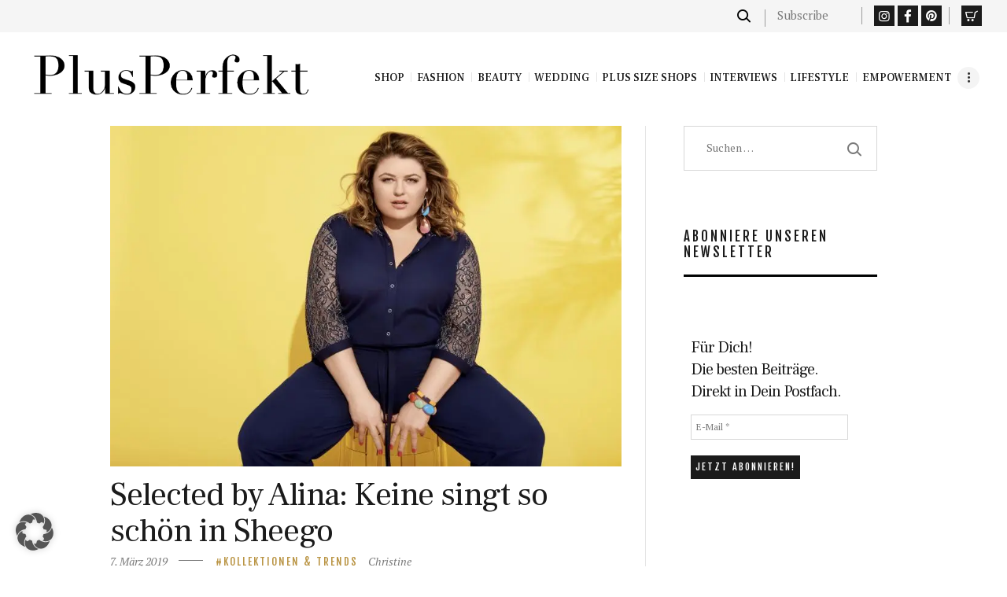

--- FILE ---
content_type: text/html; charset=UTF-8
request_url: https://www.plusperfekt.de/selected-by-alina-keine-singt-so-schoen-in-sheego/?amp=1
body_size: 29773
content:
<!DOCTYPE html>
<html lang="de" prefix="og: https://ogp.me/ns#" class="no-js scheme_default">
<head>
			<meta charset="UTF-8">
		<meta name="viewport" content="width=device-width, initial-scale=1, maximum-scale=1">
		<meta name="format-detection" content="telephone=no">
		<link rel="profile" href="//gmpg.org/xfn/11">
		<link rel="pingback" href="https://www.plusperfekt.de/xmlrpc.php">
		<!-- Jetpack Site Verification Tags -->
<meta name="google-site-verification" content="XERLTpYeT5uXbXXWd8y4wQJU5a3lUKUHdAGFkmUmfEg" />
<meta name="p:domain_verify" content="28c95ce414566843392a24e193f3287a" />
<script>window._wca = window._wca || [];</script>

<!-- Suchmaschinen-Optimierung durch Rank Math PRO - https://rankmath.com/ -->
<title>Selected by Alina: Keine singt so schön in Sheego - PlusPerfekt</title>
<meta name="description" content="Das Modelabel Sheego gab heute eine exklusive Kooperation mit Alina bekannt. Die Sängerin und Songwriterin ist das neue Gesicht des Plus Size Labels. Zusammen"/>
<meta name="robots" content="follow, index, max-snippet:-1, max-video-preview:-1, max-image-preview:large"/>
<link rel="canonical" href="https://www.plusperfekt.de/selected-by-alina-keine-singt-so-schoen-in-sheego/" />
<meta property="og:locale" content="de_DE" />
<meta property="og:type" content="article" />
<meta property="og:title" content="Selected by Alina: Keine singt so schön in Sheego - PlusPerfekt" />
<meta property="og:description" content="Das Modelabel Sheego gab heute eine exklusive Kooperation mit Alina bekannt. Die Sängerin und Songwriterin ist das neue Gesicht des Plus Size Labels. Zusammen" />
<meta property="og:url" content="https://www.plusperfekt.de/selected-by-alina-keine-singt-so-schoen-in-sheego/" />
<meta property="og:site_name" content="PlusPerfekt" />
<meta property="article:publisher" content="https://www.facebook.com/PlusPerfekt/" />
<meta property="article:tag" content="Alina" />
<meta property="article:tag" content="Curvy" />
<meta property="article:tag" content="Große Größen" />
<meta property="article:tag" content="Jumpsuit" />
<meta property="article:tag" content="Kleid" />
<meta property="article:tag" content="Mollige" />
<meta property="article:tag" content="Plus Size" />
<meta property="article:tag" content="Sheego" />
<meta property="article:tag" content="Übergröße" />
<meta property="article:section" content="Kollektionen &amp; Trends" />
<meta property="og:updated_time" content="2019-06-04T23:17:05+02:00" />
<meta property="og:image" content="https://i0.wp.com/www.plusperfekt.de/wp-content//uploads/2019/03/alina_sheego_Overall_131246_Alina2.jpg" />
<meta property="og:image:secure_url" content="https://i0.wp.com/www.plusperfekt.de/wp-content//uploads/2019/03/alina_sheego_Overall_131246_Alina2.jpg" />
<meta property="og:image:width" content="840" />
<meta property="og:image:height" content="560" />
<meta property="og:image:alt" content="Alina in einem Outfit von sheego" />
<meta property="og:image:type" content="image/jpeg" />
<meta property="article:published_time" content="2019-03-07T22:33:36+01:00" />
<meta property="article:modified_time" content="2019-06-04T23:17:05+02:00" />
<meta name="twitter:card" content="summary_large_image" />
<meta name="twitter:title" content="Selected by Alina: Keine singt so schön in Sheego - PlusPerfekt" />
<meta name="twitter:description" content="Das Modelabel Sheego gab heute eine exklusive Kooperation mit Alina bekannt. Die Sängerin und Songwriterin ist das neue Gesicht des Plus Size Labels. Zusammen" />
<meta name="twitter:site" content="@PlusPerfekt" />
<meta name="twitter:creator" content="@PlusPerfekt" />
<meta name="twitter:image" content="https://i0.wp.com/www.plusperfekt.de/wp-content//uploads/2019/03/alina_sheego_Overall_131246_Alina2.jpg" />
<meta name="twitter:label1" content="Verfasst von" />
<meta name="twitter:data1" content="Christine" />
<meta name="twitter:label2" content="Lesedauer" />
<meta name="twitter:data2" content="Weniger als eine Minute" />
<script type="application/ld+json" class="rank-math-schema-pro">{"@context":"https://schema.org","@graph":[{"@type":"Organization","@id":"https://www.plusperfekt.de/#organization","name":"PlusPerfekt","url":"https://www.plusperfekt.de","sameAs":["https://www.facebook.com/PlusPerfekt/","https://twitter.com/PlusPerfekt"],"logo":{"@type":"ImageObject","@id":"https://www.plusperfekt.de/#logo","url":"https://www.plusperfekt.de/wp-content/uploads/2020/02/Logo_PP_Wasserzeichen.png","contentUrl":"https://www.plusperfekt.de/wp-content/uploads/2020/02/Logo_PP_Wasserzeichen.png","caption":"PlusPerfekt","inLanguage":"de","width":"500","height":"500"}},{"@type":"WebSite","@id":"https://www.plusperfekt.de/#website","url":"https://www.plusperfekt.de","name":"PlusPerfekt","publisher":{"@id":"https://www.plusperfekt.de/#organization"},"inLanguage":"de"},{"@type":"ImageObject","@id":"https://i0.wp.com/www.plusperfekt.de/wp-content//uploads/2019/03/alina_sheego_Overall_131246_Alina2.jpg?fit=840%2C560&amp;ssl=1","url":"https://i0.wp.com/www.plusperfekt.de/wp-content//uploads/2019/03/alina_sheego_Overall_131246_Alina2.jpg?fit=840%2C560&amp;ssl=1","width":"840","height":"560","caption":"Alina in einem Outfit von sheego","inLanguage":"de"},{"@type":"BreadcrumbList","@id":"https://www.plusperfekt.de/selected-by-alina-keine-singt-so-schoen-in-sheego/#breadcrumb","itemListElement":[{"@type":"ListItem","position":"1","item":{"@id":"https://www.plusperfekt.de","name":"Startseite"}},{"@type":"ListItem","position":"2","item":{"@id":"https://www.plusperfekt.de/selected-by-alina-keine-singt-so-schoen-in-sheego/","name":"Selected by Alina: Keine singt so sch\u00f6n in Sheego"}}]},{"@type":"WebPage","@id":"https://www.plusperfekt.de/selected-by-alina-keine-singt-so-schoen-in-sheego/#webpage","url":"https://www.plusperfekt.de/selected-by-alina-keine-singt-so-schoen-in-sheego/","name":"Selected by Alina: Keine singt so sch\u00f6n in Sheego - PlusPerfekt","datePublished":"2019-03-07T22:33:36+01:00","dateModified":"2019-06-04T23:17:05+02:00","isPartOf":{"@id":"https://www.plusperfekt.de/#website"},"primaryImageOfPage":{"@id":"https://i0.wp.com/www.plusperfekt.de/wp-content//uploads/2019/03/alina_sheego_Overall_131246_Alina2.jpg?fit=840%2C560&amp;ssl=1"},"inLanguage":"de","breadcrumb":{"@id":"https://www.plusperfekt.de/selected-by-alina-keine-singt-so-schoen-in-sheego/#breadcrumb"}},{"@type":"Person","@id":"https://www.plusperfekt.de/author/christine/","name":"Christine","url":"https://www.plusperfekt.de/author/christine/","image":{"@type":"ImageObject","@id":"https://secure.gravatar.com/avatar/639484647d36dd5f45340aee466075804e06024ccb7425b3a195fe9ab1e53d50?s=96&amp;d=blank&amp;r=g","url":"https://secure.gravatar.com/avatar/639484647d36dd5f45340aee466075804e06024ccb7425b3a195fe9ab1e53d50?s=96&amp;d=blank&amp;r=g","caption":"Christine","inLanguage":"de"},"sameAs":["http://www.scharfpr.de"],"worksFor":{"@id":"https://www.plusperfekt.de/#organization"}},{"@type":"NewsArticle","headline":"Selected by Alina: Keine singt so sch\u00f6n in Sheego - PlusPerfekt","keywords":"Alina","datePublished":"2019-03-07T22:33:36+01:00","dateModified":"2019-06-04T23:17:05+02:00","author":{"@id":"https://www.plusperfekt.de/author/christine/","name":"Christine"},"publisher":{"@id":"https://www.plusperfekt.de/#organization"},"description":"Das Modelabel Sheego gab heute eine exklusive Kooperation mit Alina bekannt. Die S\u00e4ngerin und Songwriterin ist das neue Gesicht des Plus Size Labels. Zusammen","copyrightYear":"2019","copyrightHolder":{"@id":"https://www.plusperfekt.de/#organization"},"name":"Selected by Alina: Keine singt so sch\u00f6n in Sheego - PlusPerfekt","@id":"https://www.plusperfekt.de/selected-by-alina-keine-singt-so-schoen-in-sheego/#richSnippet","isPartOf":{"@id":"https://www.plusperfekt.de/selected-by-alina-keine-singt-so-schoen-in-sheego/#webpage"},"image":{"@id":"https://i0.wp.com/www.plusperfekt.de/wp-content//uploads/2019/03/alina_sheego_Overall_131246_Alina2.jpg?fit=840%2C560&amp;ssl=1"},"inLanguage":"de","mainEntityOfPage":{"@id":"https://www.plusperfekt.de/selected-by-alina-keine-singt-so-schoen-in-sheego/#webpage"}}]}</script>
<!-- /Rank Math WordPress SEO Plugin -->

<link rel='dns-prefetch' href='//stats.wp.com' />
<link rel='dns-prefetch' href='//fonts.googleapis.com' />
<link rel='dns-prefetch' href='//v0.wordpress.com' />
<link rel='preconnect' href='//i0.wp.com' />
<link rel='preconnect' href='//c0.wp.com' />
<link rel="alternate" type="application/rss+xml" title="PlusPerfekt &raquo; Feed" href="https://www.plusperfekt.de/feed/" />
<link rel="alternate" type="application/rss+xml" title="PlusPerfekt &raquo; Kommentar-Feed" href="https://www.plusperfekt.de/comments/feed/" />
<link rel="alternate" title="oEmbed (JSON)" type="application/json+oembed" href="https://www.plusperfekt.de/wp-json/oembed/1.0/embed?url=https%3A%2F%2Fwww.plusperfekt.de%2Fselected-by-alina-keine-singt-so-schoen-in-sheego%2F" />
<link rel="alternate" title="oEmbed (XML)" type="text/xml+oembed" href="https://www.plusperfekt.de/wp-json/oembed/1.0/embed?url=https%3A%2F%2Fwww.plusperfekt.de%2Fselected-by-alina-keine-singt-so-schoen-in-sheego%2F&#038;format=xml" />
<meta property="og:image" content="https://i0.wp.com/www.plusperfekt.de/wp-content//uploads/2019/03/alina_sheego_Overall_131246_Alina2.jpg?fit=840%2C560&#038;ssl=1"/>
<style id='wp-img-auto-sizes-contain-inline-css' type='text/css'>
img:is([sizes=auto i],[sizes^="auto," i]){contain-intrinsic-size:3000px 1500px}
/*# sourceURL=wp-img-auto-sizes-contain-inline-css */
</style>
<link property="stylesheet" rel='stylesheet' id='sbi_styles-css' href='https://www.plusperfekt.de/wp-content//plugins/instagram-feed/css/sbi-styles.min.css?ver=6.10.0' type='text/css' media='all' />
<style id='wp-emoji-styles-inline-css' type='text/css'>

	img.wp-smiley, img.emoji {
		display: inline !important;
		border: none !important;
		box-shadow: none !important;
		height: 1em !important;
		width: 1em !important;
		margin: 0 0.07em !important;
		vertical-align: -0.1em !important;
		background: none !important;
		padding: 0 !important;
	}
/*# sourceURL=wp-emoji-styles-inline-css */
</style>
<style id='wp-block-library-inline-css' type='text/css'>
:root{--wp-block-synced-color:#7a00df;--wp-block-synced-color--rgb:122,0,223;--wp-bound-block-color:var(--wp-block-synced-color);--wp-editor-canvas-background:#ddd;--wp-admin-theme-color:#007cba;--wp-admin-theme-color--rgb:0,124,186;--wp-admin-theme-color-darker-10:#006ba1;--wp-admin-theme-color-darker-10--rgb:0,107,160.5;--wp-admin-theme-color-darker-20:#005a87;--wp-admin-theme-color-darker-20--rgb:0,90,135;--wp-admin-border-width-focus:2px}@media (min-resolution:192dpi){:root{--wp-admin-border-width-focus:1.5px}}.wp-element-button{cursor:pointer}:root .has-very-light-gray-background-color{background-color:#eee}:root .has-very-dark-gray-background-color{background-color:#313131}:root .has-very-light-gray-color{color:#eee}:root .has-very-dark-gray-color{color:#313131}:root .has-vivid-green-cyan-to-vivid-cyan-blue-gradient-background{background:linear-gradient(135deg,#00d084,#0693e3)}:root .has-purple-crush-gradient-background{background:linear-gradient(135deg,#34e2e4,#4721fb 50%,#ab1dfe)}:root .has-hazy-dawn-gradient-background{background:linear-gradient(135deg,#faaca8,#dad0ec)}:root .has-subdued-olive-gradient-background{background:linear-gradient(135deg,#fafae1,#67a671)}:root .has-atomic-cream-gradient-background{background:linear-gradient(135deg,#fdd79a,#004a59)}:root .has-nightshade-gradient-background{background:linear-gradient(135deg,#330968,#31cdcf)}:root .has-midnight-gradient-background{background:linear-gradient(135deg,#020381,#2874fc)}:root{--wp--preset--font-size--normal:16px;--wp--preset--font-size--huge:42px}.has-regular-font-size{font-size:1em}.has-larger-font-size{font-size:2.625em}.has-normal-font-size{font-size:var(--wp--preset--font-size--normal)}.has-huge-font-size{font-size:var(--wp--preset--font-size--huge)}.has-text-align-center{text-align:center}.has-text-align-left{text-align:left}.has-text-align-right{text-align:right}.has-fit-text{white-space:nowrap!important}#end-resizable-editor-section{display:none}.aligncenter{clear:both}.items-justified-left{justify-content:flex-start}.items-justified-center{justify-content:center}.items-justified-right{justify-content:flex-end}.items-justified-space-between{justify-content:space-between}.screen-reader-text{border:0;clip-path:inset(50%);height:1px;margin:-1px;overflow:hidden;padding:0;position:absolute;width:1px;word-wrap:normal!important}.screen-reader-text:focus{background-color:#ddd;clip-path:none;color:#444;display:block;font-size:1em;height:auto;left:5px;line-height:normal;padding:15px 23px 14px;text-decoration:none;top:5px;width:auto;z-index:100000}html :where(.has-border-color){border-style:solid}html :where([style*=border-top-color]){border-top-style:solid}html :where([style*=border-right-color]){border-right-style:solid}html :where([style*=border-bottom-color]){border-bottom-style:solid}html :where([style*=border-left-color]){border-left-style:solid}html :where([style*=border-width]){border-style:solid}html :where([style*=border-top-width]){border-top-style:solid}html :where([style*=border-right-width]){border-right-style:solid}html :where([style*=border-bottom-width]){border-bottom-style:solid}html :where([style*=border-left-width]){border-left-style:solid}html :where(img[class*=wp-image-]){height:auto;max-width:100%}:where(figure){margin:0 0 1em}html :where(.is-position-sticky){--wp-admin--admin-bar--position-offset:var(--wp-admin--admin-bar--height,0px)}@media screen and (max-width:600px){html :where(.is-position-sticky){--wp-admin--admin-bar--position-offset:0px}}

/*# sourceURL=wp-block-library-inline-css */
</style><style id='global-styles-inline-css' type='text/css'>
:root{--wp--preset--aspect-ratio--square: 1;--wp--preset--aspect-ratio--4-3: 4/3;--wp--preset--aspect-ratio--3-4: 3/4;--wp--preset--aspect-ratio--3-2: 3/2;--wp--preset--aspect-ratio--2-3: 2/3;--wp--preset--aspect-ratio--16-9: 16/9;--wp--preset--aspect-ratio--9-16: 9/16;--wp--preset--color--black: #000000;--wp--preset--color--cyan-bluish-gray: #abb8c3;--wp--preset--color--white: #ffffff;--wp--preset--color--pale-pink: #f78da7;--wp--preset--color--vivid-red: #cf2e2e;--wp--preset--color--luminous-vivid-orange: #ff6900;--wp--preset--color--luminous-vivid-amber: #fcb900;--wp--preset--color--light-green-cyan: #7bdcb5;--wp--preset--color--vivid-green-cyan: #00d084;--wp--preset--color--pale-cyan-blue: #8ed1fc;--wp--preset--color--vivid-cyan-blue: #0693e3;--wp--preset--color--vivid-purple: #9b51e0;--wp--preset--gradient--vivid-cyan-blue-to-vivid-purple: linear-gradient(135deg,rgb(6,147,227) 0%,rgb(155,81,224) 100%);--wp--preset--gradient--light-green-cyan-to-vivid-green-cyan: linear-gradient(135deg,rgb(122,220,180) 0%,rgb(0,208,130) 100%);--wp--preset--gradient--luminous-vivid-amber-to-luminous-vivid-orange: linear-gradient(135deg,rgb(252,185,0) 0%,rgb(255,105,0) 100%);--wp--preset--gradient--luminous-vivid-orange-to-vivid-red: linear-gradient(135deg,rgb(255,105,0) 0%,rgb(207,46,46) 100%);--wp--preset--gradient--very-light-gray-to-cyan-bluish-gray: linear-gradient(135deg,rgb(238,238,238) 0%,rgb(169,184,195) 100%);--wp--preset--gradient--cool-to-warm-spectrum: linear-gradient(135deg,rgb(74,234,220) 0%,rgb(151,120,209) 20%,rgb(207,42,186) 40%,rgb(238,44,130) 60%,rgb(251,105,98) 80%,rgb(254,248,76) 100%);--wp--preset--gradient--blush-light-purple: linear-gradient(135deg,rgb(255,206,236) 0%,rgb(152,150,240) 100%);--wp--preset--gradient--blush-bordeaux: linear-gradient(135deg,rgb(254,205,165) 0%,rgb(254,45,45) 50%,rgb(107,0,62) 100%);--wp--preset--gradient--luminous-dusk: linear-gradient(135deg,rgb(255,203,112) 0%,rgb(199,81,192) 50%,rgb(65,88,208) 100%);--wp--preset--gradient--pale-ocean: linear-gradient(135deg,rgb(255,245,203) 0%,rgb(182,227,212) 50%,rgb(51,167,181) 100%);--wp--preset--gradient--electric-grass: linear-gradient(135deg,rgb(202,248,128) 0%,rgb(113,206,126) 100%);--wp--preset--gradient--midnight: linear-gradient(135deg,rgb(2,3,129) 0%,rgb(40,116,252) 100%);--wp--preset--font-size--small: 13px;--wp--preset--font-size--medium: 20px;--wp--preset--font-size--large: 36px;--wp--preset--font-size--x-large: 42px;--wp--preset--spacing--20: 0.44rem;--wp--preset--spacing--30: 0.67rem;--wp--preset--spacing--40: 1rem;--wp--preset--spacing--50: 1.5rem;--wp--preset--spacing--60: 2.25rem;--wp--preset--spacing--70: 3.38rem;--wp--preset--spacing--80: 5.06rem;--wp--preset--shadow--natural: 6px 6px 9px rgba(0, 0, 0, 0.2);--wp--preset--shadow--deep: 12px 12px 50px rgba(0, 0, 0, 0.4);--wp--preset--shadow--sharp: 6px 6px 0px rgba(0, 0, 0, 0.2);--wp--preset--shadow--outlined: 6px 6px 0px -3px rgb(255, 255, 255), 6px 6px rgb(0, 0, 0);--wp--preset--shadow--crisp: 6px 6px 0px rgb(0, 0, 0);}:where(.is-layout-flex){gap: 0.5em;}:where(.is-layout-grid){gap: 0.5em;}body .is-layout-flex{display: flex;}.is-layout-flex{flex-wrap: wrap;align-items: center;}.is-layout-flex > :is(*, div){margin: 0;}body .is-layout-grid{display: grid;}.is-layout-grid > :is(*, div){margin: 0;}:where(.wp-block-columns.is-layout-flex){gap: 2em;}:where(.wp-block-columns.is-layout-grid){gap: 2em;}:where(.wp-block-post-template.is-layout-flex){gap: 1.25em;}:where(.wp-block-post-template.is-layout-grid){gap: 1.25em;}.has-black-color{color: var(--wp--preset--color--black) !important;}.has-cyan-bluish-gray-color{color: var(--wp--preset--color--cyan-bluish-gray) !important;}.has-white-color{color: var(--wp--preset--color--white) !important;}.has-pale-pink-color{color: var(--wp--preset--color--pale-pink) !important;}.has-vivid-red-color{color: var(--wp--preset--color--vivid-red) !important;}.has-luminous-vivid-orange-color{color: var(--wp--preset--color--luminous-vivid-orange) !important;}.has-luminous-vivid-amber-color{color: var(--wp--preset--color--luminous-vivid-amber) !important;}.has-light-green-cyan-color{color: var(--wp--preset--color--light-green-cyan) !important;}.has-vivid-green-cyan-color{color: var(--wp--preset--color--vivid-green-cyan) !important;}.has-pale-cyan-blue-color{color: var(--wp--preset--color--pale-cyan-blue) !important;}.has-vivid-cyan-blue-color{color: var(--wp--preset--color--vivid-cyan-blue) !important;}.has-vivid-purple-color{color: var(--wp--preset--color--vivid-purple) !important;}.has-black-background-color{background-color: var(--wp--preset--color--black) !important;}.has-cyan-bluish-gray-background-color{background-color: var(--wp--preset--color--cyan-bluish-gray) !important;}.has-white-background-color{background-color: var(--wp--preset--color--white) !important;}.has-pale-pink-background-color{background-color: var(--wp--preset--color--pale-pink) !important;}.has-vivid-red-background-color{background-color: var(--wp--preset--color--vivid-red) !important;}.has-luminous-vivid-orange-background-color{background-color: var(--wp--preset--color--luminous-vivid-orange) !important;}.has-luminous-vivid-amber-background-color{background-color: var(--wp--preset--color--luminous-vivid-amber) !important;}.has-light-green-cyan-background-color{background-color: var(--wp--preset--color--light-green-cyan) !important;}.has-vivid-green-cyan-background-color{background-color: var(--wp--preset--color--vivid-green-cyan) !important;}.has-pale-cyan-blue-background-color{background-color: var(--wp--preset--color--pale-cyan-blue) !important;}.has-vivid-cyan-blue-background-color{background-color: var(--wp--preset--color--vivid-cyan-blue) !important;}.has-vivid-purple-background-color{background-color: var(--wp--preset--color--vivid-purple) !important;}.has-black-border-color{border-color: var(--wp--preset--color--black) !important;}.has-cyan-bluish-gray-border-color{border-color: var(--wp--preset--color--cyan-bluish-gray) !important;}.has-white-border-color{border-color: var(--wp--preset--color--white) !important;}.has-pale-pink-border-color{border-color: var(--wp--preset--color--pale-pink) !important;}.has-vivid-red-border-color{border-color: var(--wp--preset--color--vivid-red) !important;}.has-luminous-vivid-orange-border-color{border-color: var(--wp--preset--color--luminous-vivid-orange) !important;}.has-luminous-vivid-amber-border-color{border-color: var(--wp--preset--color--luminous-vivid-amber) !important;}.has-light-green-cyan-border-color{border-color: var(--wp--preset--color--light-green-cyan) !important;}.has-vivid-green-cyan-border-color{border-color: var(--wp--preset--color--vivid-green-cyan) !important;}.has-pale-cyan-blue-border-color{border-color: var(--wp--preset--color--pale-cyan-blue) !important;}.has-vivid-cyan-blue-border-color{border-color: var(--wp--preset--color--vivid-cyan-blue) !important;}.has-vivid-purple-border-color{border-color: var(--wp--preset--color--vivid-purple) !important;}.has-vivid-cyan-blue-to-vivid-purple-gradient-background{background: var(--wp--preset--gradient--vivid-cyan-blue-to-vivid-purple) !important;}.has-light-green-cyan-to-vivid-green-cyan-gradient-background{background: var(--wp--preset--gradient--light-green-cyan-to-vivid-green-cyan) !important;}.has-luminous-vivid-amber-to-luminous-vivid-orange-gradient-background{background: var(--wp--preset--gradient--luminous-vivid-amber-to-luminous-vivid-orange) !important;}.has-luminous-vivid-orange-to-vivid-red-gradient-background{background: var(--wp--preset--gradient--luminous-vivid-orange-to-vivid-red) !important;}.has-very-light-gray-to-cyan-bluish-gray-gradient-background{background: var(--wp--preset--gradient--very-light-gray-to-cyan-bluish-gray) !important;}.has-cool-to-warm-spectrum-gradient-background{background: var(--wp--preset--gradient--cool-to-warm-spectrum) !important;}.has-blush-light-purple-gradient-background{background: var(--wp--preset--gradient--blush-light-purple) !important;}.has-blush-bordeaux-gradient-background{background: var(--wp--preset--gradient--blush-bordeaux) !important;}.has-luminous-dusk-gradient-background{background: var(--wp--preset--gradient--luminous-dusk) !important;}.has-pale-ocean-gradient-background{background: var(--wp--preset--gradient--pale-ocean) !important;}.has-electric-grass-gradient-background{background: var(--wp--preset--gradient--electric-grass) !important;}.has-midnight-gradient-background{background: var(--wp--preset--gradient--midnight) !important;}.has-small-font-size{font-size: var(--wp--preset--font-size--small) !important;}.has-medium-font-size{font-size: var(--wp--preset--font-size--medium) !important;}.has-large-font-size{font-size: var(--wp--preset--font-size--large) !important;}.has-x-large-font-size{font-size: var(--wp--preset--font-size--x-large) !important;}
/*# sourceURL=global-styles-inline-css */
</style>

<style id='classic-theme-styles-inline-css' type='text/css'>
/*! This file is auto-generated */
.wp-block-button__link{color:#fff;background-color:#32373c;border-radius:9999px;box-shadow:none;text-decoration:none;padding:calc(.667em + 2px) calc(1.333em + 2px);font-size:1.125em}.wp-block-file__button{background:#32373c;color:#fff;text-decoration:none}
/*# sourceURL=/wp-includes/css/classic-themes.min.css */
</style>
<link property="stylesheet" rel='stylesheet' id='dashicons-css' href='https://c0.wp.com/c/6.9/wp-includes/css/dashicons.min.css' type='text/css' media='all' />
<link property="stylesheet" rel='stylesheet' id='essgrid-blocks-editor-css-css' href='https://www.plusperfekt.de/wp-content//plugins/essential-grid/admin/includes/builders/gutenberg/build/index.css?ver=1761668569' type='text/css' media='all' />
<link property="stylesheet" rel='stylesheet' id='contact-form-7-css' href='https://www.plusperfekt.de/wp-content//plugins/contact-form-7/includes/css/styles.css?ver=6.1.4' type='text/css' media='all' />
<link property="stylesheet" rel='stylesheet' id='ctf_styles-css' href='https://www.plusperfekt.de/wp-content//plugins/custom-twitter-feeds/css/ctf-styles.min.css?ver=2.3.1' type='text/css' media='all' />
<link property="stylesheet" rel='stylesheet' id='sr7css-css' href='//www.plusperfekt.de/wp-content//plugins/revslider/public/css/sr7.css?ver=6.7.38' type='text/css' media='all' />
<link property="stylesheet" rel='stylesheet' id='trx_addons-icons-css' href='https://www.plusperfekt.de/wp-content//plugins/trx_addons/css/font-icons/css/trx_addons_icons-embedded.min.css' type='text/css' media='all' />
<link property="stylesheet" rel='stylesheet' id='swiperslider-css' href='https://www.plusperfekt.de/wp-content//plugins/trx_addons/js/swiper/swiper.min.css' type='text/css' media='all' />
<link property="stylesheet" rel='stylesheet' id='magnific-popup-css' href='https://www.plusperfekt.de/wp-content//plugins/trx_addons/js/magnific/magnific-popup.min.css' type='text/css' media='all' />
<link property="stylesheet" rel='stylesheet' id='trx_addons-css' href='https://www.plusperfekt.de/wp-content//plugins/trx_addons/css/trx_addons.css' type='text/css' media='all' />
<link property="stylesheet" rel='stylesheet' id='trx_addons-animation-css' href='https://www.plusperfekt.de/wp-content//plugins/trx_addons/css/trx_addons.animation.min.css' type='text/css' media='all' />
<link property="stylesheet" rel='stylesheet' id='woocommerce-layout-css' href='https://c0.wp.com/p/woocommerce/10.4.3/assets/css/woocommerce-layout.css' type='text/css' media='all' />
<style id='woocommerce-layout-inline-css' type='text/css'>

	.infinite-scroll .woocommerce-pagination {
		display: none;
	}
/*# sourceURL=woocommerce-layout-inline-css */
</style>
<link property="stylesheet" rel='stylesheet' id='woocommerce-smallscreen-css' href='https://c0.wp.com/p/woocommerce/10.4.3/assets/css/woocommerce-smallscreen.css' type='text/css' media='only screen and (max-width: 768px)' />
<link property="stylesheet" rel='stylesheet' id='woocommerce-general-css' href='https://c0.wp.com/p/woocommerce/10.4.3/assets/css/woocommerce.css' type='text/css' media='all' />
<style id='woocommerce-inline-inline-css' type='text/css'>
.woocommerce form .form-row .required { visibility: visible; }
/*# sourceURL=woocommerce-inline-inline-css */
</style>
<link property="stylesheet" rel='stylesheet' id='cff-css' href='https://www.plusperfekt.de/wp-content//plugins/custom-facebook-feed/assets/css/cff-style.min.css?ver=4.3.4' type='text/css' media='all' />
<link property="stylesheet" rel='stylesheet' id='sb-font-awesome-css' href='https://www.plusperfekt.de/wp-content//plugins/custom-facebook-feed/assets/css/font-awesome.min.css?ver=4.7.0' type='text/css' media='all' />
<link property="stylesheet" rel='stylesheet' id='femme-parent-style-css' href='https://www.plusperfekt.de/wp-content//themes/femme/style.css?ver=6.9' type='text/css' media='all' />
<link property="stylesheet" rel='stylesheet' id='borlabs-cookie-custom-css' href='https://www.plusperfekt.de/wp-content//cache/borlabs-cookie/1/borlabs-cookie-1-de.css?ver=3.3.23-67' type='text/css' media='all' />
<link property="stylesheet" rel='stylesheet' id='woocommerce-gzd-layout-css' href='https://www.plusperfekt.de/wp-content//plugins/woocommerce-germanized/build/static/layout-styles.css?ver=3.20.4' type='text/css' media='all' />
<style id='woocommerce-gzd-layout-inline-css' type='text/css'>
.woocommerce-checkout .shop_table { background-color: #eeeeee; } .product p.deposit-packaging-type { font-size: 1.25em !important; } p.woocommerce-shipping-destination { display: none; }
/*# sourceURL=woocommerce-gzd-layout-inline-css */
</style>
<link property="stylesheet" rel='stylesheet' id='tp-fontello-css' href='https://www.plusperfekt.de/wp-content//plugins/essential-grid/public/assets/font/fontello/css/fontello.css?ver=3.1.9.4' type='text/css' media='all' />
<link property="stylesheet" rel='stylesheet' id='esg-plugin-settings-css' href='https://www.plusperfekt.de/wp-content//plugins/essential-grid/public/assets/css/settings.css?ver=3.1.9.4' type='text/css' media='all' />
<link property="stylesheet" rel='stylesheet' id='__EPYT__style-css' href='https://www.plusperfekt.de/wp-content//plugins/youtube-embed-plus/styles/ytprefs.min.css?ver=14.2.4' type='text/css' media='all' />
<style id='__EPYT__style-inline-css' type='text/css'>

                .epyt-gallery-thumb {
                        width: 33.333%;
                }
                
/*# sourceURL=__EPYT__style-inline-css */
</style>
<link property="stylesheet" rel='stylesheet' id='femme-font-google_fonts-css' href='https://fonts.googleapis.com/css?family=PT+Serif:400,400italic,700,700italic|Frank+Ruhl+Libre:400,500,700|Fjalla+One:400|Meddon:400&#038;subset=latin,latin-ext' type='text/css' media='all' />
<link property="stylesheet" rel='stylesheet' id='fontello-icons-css' href='https://www.plusperfekt.de/wp-content//themes/femme/css/font-icons/css/fontello-embedded.css' type='text/css' media='all' />
<link property="stylesheet" rel='stylesheet' id='femme-main-css' href='https://www.plusperfekt.de/wp-content//themes/femme/style.css' type='text/css' media='all' />
<style id='femme-main-inline-css' type='text/css'>
.post-navigation .nav-previous a .nav-arrow { background-image: url(https://i0.wp.com/www.plusperfekt.de/wp-content//uploads/2019/03/Weise-Header_048_Brautkleid_Hochzeitskleid_Curvy_Mollige.jpg?resize=370%2C248&#038;ssl=1); }.post-navigation .nav-next a .nav-arrow { background-image: url(https://i0.wp.com/www.plusperfekt.de/wp-content//uploads/2018/05/2018_Tanja_Kleid_Maxima-Fashion_Lederjacke_Adia_Hut_Seeberger.jpg?resize=370%2C248&#038;ssl=1); }
/*# sourceURL=femme-main-inline-css */
</style>
<link property="stylesheet" rel='stylesheet' id='femme-styles-css' href='https://www.plusperfekt.de/wp-content//themes/femme/css/__styles.css' type='text/css' media='all' />
<link property="stylesheet" rel='stylesheet' id='femme-colors-css' href='https://www.plusperfekt.de/wp-content//themes/femme/css/__colors.css' type='text/css' media='all' />
<link property="stylesheet" rel='stylesheet' id='mediaelement-css' href='https://c0.wp.com/c/6.9/wp-includes/js/mediaelement/mediaelementplayer-legacy.min.css' type='text/css' media='all' />
<link property="stylesheet" rel='stylesheet' id='wp-mediaelement-css' href='https://c0.wp.com/c/6.9/wp-includes/js/mediaelement/wp-mediaelement.min.css' type='text/css' media='all' />
<link property="stylesheet" rel='stylesheet' id='femme-child-css' href='https://www.plusperfekt.de/wp-content//themes/femme-child/style.css' type='text/css' media='all' />
<link property="stylesheet" rel='stylesheet' id='femme-responsive-css' href='https://www.plusperfekt.de/wp-content//themes/femme/css/responsive.css' type='text/css' media='all' />
<script type="text/javascript" src="https://c0.wp.com/c/6.9/wp-includes/js/jquery/jquery.min.js" id="jquery-core-js"></script>
<script type="text/javascript" src="https://c0.wp.com/c/6.9/wp-includes/js/jquery/jquery-migrate.min.js" id="jquery-migrate-js"></script>
<script type="text/javascript" src="https://c0.wp.com/p/woocommerce/10.4.3/assets/js/js-cookie/js.cookie.min.js" id="wc-js-cookie-js" defer="defer" data-wp-strategy="defer"></script>
<script></script><link rel="https://api.w.org/" href="https://www.plusperfekt.de/wp-json/" /><link rel="alternate" title="JSON" type="application/json" href="https://www.plusperfekt.de/wp-json/wp/v2/posts/25688" /><link rel="EditURI" type="application/rsd+xml" title="RSD" href="https://www.plusperfekt.de/xmlrpc.php?rsd" />
<meta name="generator" content="WordPress 6.9" />
<link rel='shortlink' href='https://wp.me/p4SpMI-6Gk' />
	<style>img#wpstats{display:none}</style>
			<noscript><style>.woocommerce-product-gallery{ opacity: 1 !important; }</style></noscript>
	<meta name="generator" content="Powered by WPBakery Page Builder - drag and drop page builder for WordPress."/>
<link rel="preconnect" href="https://fonts.googleapis.com">
<link rel="preconnect" href="https://fonts.gstatic.com/" crossorigin>
<meta name="generator" content="Powered by Slider Revolution 6.7.38 - responsive, Mobile-Friendly Slider Plugin for WordPress with comfortable drag and drop interface." />
<link rel="icon" href="https://i0.wp.com/www.plusperfekt.de/wp-content//uploads/2020/02/Logo_PP_Wasserzeichen.png?fit=32%2C32&#038;ssl=1" sizes="32x32" />
<link rel="icon" href="https://i0.wp.com/www.plusperfekt.de/wp-content//uploads/2020/02/Logo_PP_Wasserzeichen.png?fit=192%2C192&#038;ssl=1" sizes="192x192" />
<link rel="apple-touch-icon" href="https://i0.wp.com/www.plusperfekt.de/wp-content//uploads/2020/02/Logo_PP_Wasserzeichen.png?fit=180%2C180&#038;ssl=1" />
<meta name="msapplication-TileImage" content="https://i0.wp.com/www.plusperfekt.de/wp-content//uploads/2020/02/Logo_PP_Wasserzeichen.png?fit=270%2C270&#038;ssl=1" />
<script data-jetpack-boost="ignore">
	window._tpt			??= {};
	window.SR7			??= {};
	_tpt.R				??= {};
	_tpt.R.fonts		??= {};
	_tpt.R.fonts.customFonts??= {};
	SR7.devMode			=  false;
	SR7.F 				??= {};
	SR7.G				??= {};
	SR7.LIB				??= {};
	SR7.E				??= {};
	SR7.E.gAddons		??= {};
	SR7.E.php 			??= {};
	SR7.E.nonce			= '4a14011fa9';
	SR7.E.ajaxurl		= 'https://www.plusperfekt.de/wp-admin/admin-ajax.php';
	SR7.E.resturl		= 'https://www.plusperfekt.de/wp-json/';
	SR7.E.slug_path		= 'revslider/revslider.php';
	SR7.E.slug			= 'revslider';
	SR7.E.plugin_url	= 'https://www.plusperfekt.de/wp-content//plugins/revslider/';
	SR7.E.wp_plugin_url = 'https://www.plusperfekt.de/wp-content//plugins/';
	SR7.E.revision		= '6.7.38';
	SR7.E.fontBaseUrl	= '';
	SR7.G.breakPoints 	= [1240,1024,778,480];
	SR7.G.fSUVW 		= false;
	SR7.E.modules 		= ['module','page','slide','layer','draw','animate','srtools','canvas','defaults','carousel','navigation','media','modifiers','migration'];
	SR7.E.libs 			= ['WEBGL'];
	SR7.E.css 			= ['csslp','cssbtns','cssfilters','cssnav','cssmedia'];
	SR7.E.resources		= {};
	SR7.E.ytnc			= false;
	SR7.JSON			??= {};
/*! Slider Revolution 7.0 - Page Processor */
!function(){"use strict";window.SR7??={},window._tpt??={},SR7.version="Slider Revolution 6.7.16",_tpt.getMobileZoom=()=>_tpt.is_mobile?document.documentElement.clientWidth/window.innerWidth:1,_tpt.getWinDim=function(t){_tpt.screenHeightWithUrlBar??=window.innerHeight;let e=SR7.F?.modal?.visible&&SR7.M[SR7.F.module.getIdByAlias(SR7.F.modal.requested)];_tpt.scrollBar=window.innerWidth!==document.documentElement.clientWidth||e&&window.innerWidth!==e.c.module.clientWidth,_tpt.winW=_tpt.getMobileZoom()*window.innerWidth-(_tpt.scrollBar||"prepare"==t?_tpt.scrollBarW??_tpt.mesureScrollBar():0),_tpt.winH=_tpt.getMobileZoom()*window.innerHeight,_tpt.winWAll=document.documentElement.clientWidth},_tpt.getResponsiveLevel=function(t,e){return SR7.G.fSUVW?_tpt.closestGE(t,window.innerWidth):_tpt.closestGE(t,_tpt.winWAll)},_tpt.mesureScrollBar=function(){let t=document.createElement("div");return t.className="RSscrollbar-measure",t.style.width="100px",t.style.height="100px",t.style.overflow="scroll",t.style.position="absolute",t.style.top="-9999px",document.body.appendChild(t),_tpt.scrollBarW=t.offsetWidth-t.clientWidth,document.body.removeChild(t),_tpt.scrollBarW},_tpt.loadCSS=async function(t,e,s){return s?_tpt.R.fonts.required[e].status=1:(_tpt.R[e]??={},_tpt.R[e].status=1),new Promise(((i,n)=>{if(_tpt.isStylesheetLoaded(t))s?_tpt.R.fonts.required[e].status=2:_tpt.R[e].status=2,i();else{const o=document.createElement("link");o.rel="stylesheet";let l="text",r="css";o["type"]=l+"/"+r,o.href=t,o.onload=()=>{s?_tpt.R.fonts.required[e].status=2:_tpt.R[e].status=2,i()},o.onerror=()=>{s?_tpt.R.fonts.required[e].status=3:_tpt.R[e].status=3,n(new Error(`Failed to load CSS: ${t}`))},document.head.appendChild(o)}}))},_tpt.addContainer=function(t){const{tag:e="div",id:s,class:i,datas:n,textContent:o,iHTML:l}=t,r=document.createElement(e);if(s&&""!==s&&(r.id=s),i&&""!==i&&(r.className=i),n)for(const[t,e]of Object.entries(n))"style"==t?r.style.cssText=e:r.setAttribute(`data-${t}`,e);return o&&(r.textContent=o),l&&(r.innerHTML=l),r},_tpt.collector=function(){return{fragment:new DocumentFragment,add(t){var e=_tpt.addContainer(t);return this.fragment.appendChild(e),e},append(t){t.appendChild(this.fragment)}}},_tpt.isStylesheetLoaded=function(t){let e=t.split("?")[0];return Array.from(document.querySelectorAll('link[rel="stylesheet"], link[rel="preload"]')).some((t=>t.href.split("?")[0]===e))},_tpt.preloader={requests:new Map,preloaderTemplates:new Map,show:function(t,e){if(!e||!t)return;const{type:s,color:i}=e;if(s<0||"off"==s)return;const n=`preloader_${s}`;let o=this.preloaderTemplates.get(n);o||(o=this.build(s,i),this.preloaderTemplates.set(n,o)),this.requests.has(t)||this.requests.set(t,{count:0});const l=this.requests.get(t);clearTimeout(l.timer),l.count++,1===l.count&&(l.timer=setTimeout((()=>{l.preloaderClone=o.cloneNode(!0),l.anim&&l.anim.kill(),void 0!==_tpt.gsap?l.anim=_tpt.gsap.fromTo(l.preloaderClone,1,{opacity:0},{opacity:1}):l.preloaderClone.classList.add("sr7-fade-in"),t.appendChild(l.preloaderClone)}),150))},hide:function(t){if(!this.requests.has(t))return;const e=this.requests.get(t);e.count--,e.count<0&&(e.count=0),e.anim&&e.anim.kill(),0===e.count&&(clearTimeout(e.timer),e.preloaderClone&&(e.preloaderClone.classList.remove("sr7-fade-in"),e.anim=_tpt.gsap.to(e.preloaderClone,.3,{opacity:0,onComplete:function(){e.preloaderClone.remove()}})))},state:function(t){if(!this.requests.has(t))return!1;return this.requests.get(t).count>0},build:(t,e="#ffffff",s="")=>{if(t<0||"off"===t)return null;const i=parseInt(t);if(t="prlt"+i,isNaN(i))return null;if(_tpt.loadCSS(SR7.E.plugin_url+"public/css/preloaders/t"+i+".css","preloader_"+t),isNaN(i)||i<6){const n=`background-color:${e}`,o=1===i||2==i?n:"",l=3===i||4==i?n:"",r=_tpt.collector();["dot1","dot2","bounce1","bounce2","bounce3"].forEach((t=>r.add({tag:"div",class:t,datas:{style:l}})));const d=_tpt.addContainer({tag:"sr7-prl",class:`${t} ${s}`,datas:{style:o}});return r.append(d),d}{let n={};if(7===i){let t;e.startsWith("#")?(t=e.replace("#",""),t=`rgba(${parseInt(t.substring(0,2),16)}, ${parseInt(t.substring(2,4),16)}, ${parseInt(t.substring(4,6),16)}, `):e.startsWith("rgb")&&(t=e.slice(e.indexOf("(")+1,e.lastIndexOf(")")).split(",").map((t=>t.trim())),t=`rgba(${t[0]}, ${t[1]}, ${t[2]}, `),t&&(n.style=`border-top-color: ${t}0.65); border-bottom-color: ${t}0.15); border-left-color: ${t}0.65); border-right-color: ${t}0.15)`)}else 12===i&&(n.style=`background:${e}`);const o=[10,0,4,2,5,9,0,4,4,2][i-6],l=_tpt.collector(),r=l.add({tag:"div",class:"sr7-prl-inner",datas:n});Array.from({length:o}).forEach((()=>r.appendChild(l.add({tag:"span",datas:{style:`background:${e}`}}))));const d=_tpt.addContainer({tag:"sr7-prl",class:`${t} ${s}`});return l.append(d),d}}},SR7.preLoader={show:(t,e)=>{"off"!==(SR7.M[t]?.settings?.pLoader?.type??"off")&&_tpt.preloader.show(e||SR7.M[t].c.module,SR7.M[t]?.settings?.pLoader??{color:"#fff",type:10})},hide:(t,e)=>{"off"!==(SR7.M[t]?.settings?.pLoader?.type??"off")&&_tpt.preloader.hide(e||SR7.M[t].c.module)},state:(t,e)=>_tpt.preloader.state(e||SR7.M[t].c.module)},_tpt.prepareModuleHeight=function(t){window.SR7.M??={},window.SR7.M[t.id]??={},"ignore"==t.googleFont&&(SR7.E.ignoreGoogleFont=!0);let e=window.SR7.M[t.id];if(null==_tpt.scrollBarW&&_tpt.mesureScrollBar(),e.c??={},e.states??={},e.settings??={},e.settings.size??={},t.fixed&&(e.settings.fixed=!0),e.c.module=document.querySelector("sr7-module#"+t.id),e.c.adjuster=e.c.module.getElementsByTagName("sr7-adjuster")[0],e.c.content=e.c.module.getElementsByTagName("sr7-content")[0],"carousel"==t.type&&(e.c.carousel=e.c.content.getElementsByTagName("sr7-carousel")[0]),null==e.c.module||null==e.c.module)return;t.plType&&t.plColor&&(e.settings.pLoader={type:t.plType,color:t.plColor}),void 0===t.plType||"off"===t.plType||SR7.preLoader.state(t.id)&&SR7.preLoader.state(t.id,e.c.module)||SR7.preLoader.show(t.id,e.c.module),_tpt.winW||_tpt.getWinDim("prepare"),_tpt.getWinDim();let s=""+e.c.module.dataset?.modal;"modal"==s||"true"==s||"undefined"!==s&&"false"!==s||(e.settings.size.fullWidth=t.size.fullWidth,e.LEV??=_tpt.getResponsiveLevel(window.SR7.G.breakPoints,t.id),t.vpt=_tpt.fillArray(t.vpt,5),e.settings.vPort=t.vpt[e.LEV],void 0!==t.el&&"720"==t.el[4]&&t.gh[4]!==t.el[4]&&"960"==t.el[3]&&t.gh[3]!==t.el[3]&&"768"==t.el[2]&&t.gh[2]!==t.el[2]&&delete t.el,e.settings.size.height=null==t.el||null==t.el[e.LEV]||0==t.el[e.LEV]||"auto"==t.el[e.LEV]?_tpt.fillArray(t.gh,5,-1):_tpt.fillArray(t.el,5,-1),e.settings.size.width=_tpt.fillArray(t.gw,5,-1),e.settings.size.minHeight=_tpt.fillArray(t.mh??[0],5,-1),e.cacheSize={fullWidth:e.settings.size?.fullWidth,fullHeight:e.settings.size?.fullHeight},void 0!==t.off&&(t.off?.t&&(e.settings.size.m??={})&&(e.settings.size.m.t=t.off.t),t.off?.b&&(e.settings.size.m??={})&&(e.settings.size.m.b=t.off.b),t.off?.l&&(e.settings.size.p??={})&&(e.settings.size.p.l=t.off.l),t.off?.r&&(e.settings.size.p??={})&&(e.settings.size.p.r=t.off.r),e.offsetPrepared=!0),_tpt.updatePMHeight(t.id,t,!0))},_tpt.updatePMHeight=(t,e,s)=>{let i=SR7.M[t];var n=i.settings.size.fullWidth?_tpt.winW:i.c.module.parentNode.offsetWidth;n=0===n||isNaN(n)?_tpt.winW:n;let o=i.settings.size.width[i.LEV]||i.settings.size.width[i.LEV++]||i.settings.size.width[i.LEV--]||n,l=i.settings.size.height[i.LEV]||i.settings.size.height[i.LEV++]||i.settings.size.height[i.LEV--]||0,r=i.settings.size.minHeight[i.LEV]||i.settings.size.minHeight[i.LEV++]||i.settings.size.minHeight[i.LEV--]||0;if(l="auto"==l?0:l,l=parseInt(l),"carousel"!==e.type&&(n-=parseInt(e.onw??0)||0),i.MP=!i.settings.size.fullWidth&&n<o||_tpt.winW<o?Math.min(1,n/o):1,e.size.fullScreen||e.size.fullHeight){let t=parseInt(e.fho)||0,s=(""+e.fho).indexOf("%")>-1;e.newh=_tpt.winH-(s?_tpt.winH*t/100:t)}else e.newh=i.MP*Math.max(l,r);if(e.newh+=(parseInt(e.onh??0)||0)+(parseInt(e.carousel?.pt)||0)+(parseInt(e.carousel?.pb)||0),void 0!==e.slideduration&&(e.newh=Math.max(e.newh,parseInt(e.slideduration)/3)),e.shdw&&_tpt.buildShadow(e.id,e),i.c.adjuster.style.height=e.newh+"px",i.c.module.style.height=e.newh+"px",i.c.content.style.height=e.newh+"px",i.states.heightPrepared=!0,i.dims??={},i.dims.moduleRect=i.c.module.getBoundingClientRect(),i.c.content.style.left="-"+i.dims.moduleRect.left+"px",!i.settings.size.fullWidth)return s&&requestAnimationFrame((()=>{n!==i.c.module.parentNode.offsetWidth&&_tpt.updatePMHeight(e.id,e)})),void _tpt.bgStyle(e.id,e,window.innerWidth==_tpt.winW,!0);_tpt.bgStyle(e.id,e,window.innerWidth==_tpt.winW,!0),requestAnimationFrame((function(){s&&requestAnimationFrame((()=>{n!==i.c.module.parentNode.offsetWidth&&_tpt.updatePMHeight(e.id,e)}))})),i.earlyResizerFunction||(i.earlyResizerFunction=function(){requestAnimationFrame((function(){_tpt.getWinDim(),_tpt.moduleDefaults(e.id,e),_tpt.updateSlideBg(t,!0)}))},window.addEventListener("resize",i.earlyResizerFunction))},_tpt.buildShadow=function(t,e){let s=SR7.M[t];null==s.c.shadow&&(s.c.shadow=document.createElement("sr7-module-shadow"),s.c.shadow.classList.add("sr7-shdw-"+e.shdw),s.c.content.appendChild(s.c.shadow))},_tpt.bgStyle=async(t,e,s,i,n)=>{const o=SR7.M[t];if((e=e??o.settings).fixed&&!o.c.module.classList.contains("sr7-top-fixed")&&(o.c.module.classList.add("sr7-top-fixed"),o.c.module.style.position="fixed",o.c.module.style.width="100%",o.c.module.style.top="0px",o.c.module.style.left="0px",o.c.module.style.pointerEvents="none",o.c.module.style.zIndex=5e3,o.c.content.style.pointerEvents="none"),null==o.c.bgcanvas){let t=document.createElement("sr7-module-bg"),l=!1;if("string"==typeof e?.bg?.color&&e?.bg?.color.includes("{"))if(_tpt.gradient&&_tpt.gsap)e.bg.color=_tpt.gradient.convert(e.bg.color);else try{let t=JSON.parse(e.bg.color);(t?.orig||t?.string)&&(e.bg.color=JSON.parse(e.bg.color))}catch(t){return}let r="string"==typeof e?.bg?.color?e?.bg?.color||"transparent":e?.bg?.color?.string??e?.bg?.color?.orig??e?.bg?.color?.color??"transparent";if(t.style["background"+(String(r).includes("grad")?"":"Color")]=r,("transparent"!==r||n)&&(l=!0),o.offsetPrepared&&(t.style.visibility="hidden"),e?.bg?.image?.src&&(t.style.backgroundImage=`url(${e?.bg?.image.src})`,t.style.backgroundSize=""==(e.bg.image?.size??"")?"cover":e.bg.image.size,t.style.backgroundPosition=e.bg.image.position,t.style.backgroundRepeat=""==e.bg.image.repeat||null==e.bg.image.repeat?"no-repeat":e.bg.image.repeat,l=!0),!l)return;o.c.bgcanvas=t,e.size.fullWidth?t.style.width=_tpt.winW-(s&&_tpt.winH<document.body.offsetHeight?_tpt.scrollBarW:0)+"px":i&&(t.style.width=o.c.module.offsetWidth+"px"),e.sbt?.use?o.c.content.appendChild(o.c.bgcanvas):o.c.module.appendChild(o.c.bgcanvas)}o.c.bgcanvas.style.height=void 0!==e.newh?e.newh+"px":("carousel"==e.type?o.dims.module.h:o.dims.content.h)+"px",o.c.bgcanvas.style.left=!s&&e.sbt?.use||o.c.bgcanvas.closest("SR7-CONTENT")?"0px":"-"+(o?.dims?.moduleRect?.left??0)+"px"},_tpt.updateSlideBg=function(t,e){const s=SR7.M[t];let i=s.settings;s?.c?.bgcanvas&&(i.size.fullWidth?s.c.bgcanvas.style.width=_tpt.winW-(e&&_tpt.winH<document.body.offsetHeight?_tpt.scrollBarW:0)+"px":preparing&&(s.c.bgcanvas.style.width=s.c.module.offsetWidth+"px"))},_tpt.moduleDefaults=(t,e)=>{let s=SR7.M[t];null!=s&&null!=s.c&&null!=s.c.module&&(s.dims??={},s.dims.moduleRect=s.c.module.getBoundingClientRect(),s.c.content.style.left="-"+s.dims.moduleRect.left+"px",s.c.content.style.width=_tpt.winW-_tpt.scrollBarW+"px","carousel"==e.type&&(s.c.module.style.overflow="visible"),_tpt.bgStyle(t,e,window.innerWidth==_tpt.winW))},_tpt.getOffset=t=>{var e=t.getBoundingClientRect(),s=window.pageXOffset||document.documentElement.scrollLeft,i=window.pageYOffset||document.documentElement.scrollTop;return{top:e.top+i,left:e.left+s}},_tpt.fillArray=function(t,e){let s,i;t=Array.isArray(t)?t:[t];let n=Array(e),o=t.length;for(i=0;i<t.length;i++)n[i+(e-o)]=t[i],null==s&&"#"!==t[i]&&(s=t[i]);for(let t=0;t<e;t++)void 0!==n[t]&&"#"!=n[t]||(n[t]=s),s=n[t];return n},_tpt.closestGE=function(t,e){let s=Number.MAX_VALUE,i=-1;for(let n=0;n<t.length;n++)t[n]-1>=e&&t[n]-1-e<s&&(s=t[n]-1-e,i=n);return++i}}();</script>
		<style type="text/css" id="wp-custom-css">
			.single-post .entry-content, 
.page .entry-content {
    margin-left: 8px; /* Erhöht den Abstand vom linken Rand */
	
line-height: 1.6 !important; /* Optimaler Zeilenabstand (1.5–1.8) */
}

/* Grundschrift für alle Beiträge vergrößern */
.single-post .entry-content, 
.entry-content p {
    font-size: 1.4rem !important; /* Standard: 1rem (16px) – hier 10% größer */
    line-height: 1.6; /* Optional: Zeilenabstand anpassen */

    /* Optional: Anpassung für kleinere Bildschirme */
    @media (max-width: 768px) {
        body, p, li, .entry-content {
            font-size: 16px !important;
        }

    /* Optional: Anpassung für kleinere Bildschirme */
    @media (max-width: 768px) {
        body, p, li, .entry-content {
            font-size: 15px !important;
        }
													
			
			/* Anpassung des Abstands unter H3-Überschriften */
h3 {
    margin-bottom: 15px !important; /* Wert anpassen (z. B. 15px, 25px etc.) */
}
	
	/* Anpassung des Abstands unter H4-Überschriften */
h4 {
    margin-bottom: 15px !important; /* Wert anpassen (z. B. 15px, 25px etc.) */
}
	
		/* Anpassung des Abstands unter H5-Überschriften */
h5 {
    margin-bottom: 15px !important; /* Wert anpassen (z. B. 15px, 25px etc.) */
}

		</style>
		<noscript><style> .wpb_animate_when_almost_visible { opacity: 1; }</style></noscript><style type="text/css" id="trx_addons-inline-styles-inline-css">.vc_custom_1510483054568{padding-top: 0px !important;padding-right: 3.85rem !important;padding-bottom: 0px !important;padding-left: 3.85rem !important;background-color: #f5f5f5 !important;}.vc_custom_1510223977042{padding-top: 1.8rem !important;padding-right: 3.85rem !important;padding-bottom: 2.9rem !important;padding-left: 3.85rem !important;}.vc_custom_1510223826390{margin-top: 0.8rem !important;}.sc_layouts_row .custom-logo-link img,.custom-logo-link img,.sc_layouts_row .sc_layouts_logo img,.sc_layouts_logo img{max-height:62px}</style><style type="text/css">
     #mailpoet_form_5 .mailpoet_form {  }
#mailpoet_form_5 .mailpoet_paragraph { line-height: 20px; }
#mailpoet_form_5 .mailpoet_segment_label, #mailpoet_form_5 .mailpoet_text_label, #mailpoet_form_5 .mailpoet_textarea_label, #mailpoet_form_5 .mailpoet_select_label, #mailpoet_form_5 .mailpoet_radio_label, #mailpoet_form_5 .mailpoet_checkbox_label, #mailpoet_form_5 .mailpoet_list_label, #mailpoet_form_5 .mailpoet_date_label { display: block; font-weight: bold; }
#mailpoet_form_5 .mailpoet_text, #mailpoet_form_5 .mailpoet_textarea, #mailpoet_form_5 .mailpoet_select, #mailpoet_form_5 .mailpoet_date_month, #mailpoet_form_5 .mailpoet_date_day, #mailpoet_form_5 .mailpoet_date_year, #mailpoet_form_5 .mailpoet_date { display: block; }
#mailpoet_form_5 .mailpoet_text, #mailpoet_form_5 .mailpoet_textarea { width: 200px; }
#mailpoet_form_5 .mailpoet_checkbox {  }
#mailpoet_form_5 .mailpoet_submit input {  }
#mailpoet_form_5 .mailpoet_divider {  }
#mailpoet_form_5 .mailpoet_message {  }
#mailpoet_form_5 .mailpoet_validate_success { font-weight: 600; color: #468847; }
#mailpoet_form_5 .mailpoet_validate_error { color: #b94a48; }#mailpoet_form_5{border: 0px solid #000000;border-radius: 3px;background: #ffffff;text-align: left;}#mailpoet_form_5 form.mailpoet_form {padding: 9px;}#mailpoet_form_5{width: 100%;}#mailpoet_form_5 .mailpoet_message {margin: 0; padding: 0 20px;}#mailpoet_form_5 .mailpoet_paragraph.last {margin-bottom: 0} @media (max-width: 500px) {#mailpoet_form_5 {background: #ffffff;}} @media (min-width: 500px) {#mailpoet_form_5 .last .mailpoet_paragraph:last-child {margin-bottom: 0}}  @media (max-width: 500px) {#mailpoet_form_5 .mailpoet_form_column:last-child .mailpoet_paragraph:last-child {margin-bottom: 0}} 
    </style><style type="text/css">
     #mailpoet_form_5 .mailpoet_form {  }
#mailpoet_form_5 .mailpoet_paragraph { line-height: 20px; }
#mailpoet_form_5 .mailpoet_segment_label, #mailpoet_form_5 .mailpoet_text_label, #mailpoet_form_5 .mailpoet_textarea_label, #mailpoet_form_5 .mailpoet_select_label, #mailpoet_form_5 .mailpoet_radio_label, #mailpoet_form_5 .mailpoet_checkbox_label, #mailpoet_form_5 .mailpoet_list_label, #mailpoet_form_5 .mailpoet_date_label { display: block; font-weight: bold; }
#mailpoet_form_5 .mailpoet_text, #mailpoet_form_5 .mailpoet_textarea, #mailpoet_form_5 .mailpoet_select, #mailpoet_form_5 .mailpoet_date_month, #mailpoet_form_5 .mailpoet_date_day, #mailpoet_form_5 .mailpoet_date_year, #mailpoet_form_5 .mailpoet_date { display: block; }
#mailpoet_form_5 .mailpoet_text, #mailpoet_form_5 .mailpoet_textarea { width: 200px; }
#mailpoet_form_5 .mailpoet_checkbox {  }
#mailpoet_form_5 .mailpoet_submit input {  }
#mailpoet_form_5 .mailpoet_divider {  }
#mailpoet_form_5 .mailpoet_message {  }
#mailpoet_form_5 .mailpoet_validate_success { font-weight: 600; color: #468847; }
#mailpoet_form_5 .mailpoet_validate_error { color: #b94a48; }#mailpoet_form_5{border: 0px solid #000000;border-radius: 3px;background: #ffffff;text-align: left;}#mailpoet_form_5 form.mailpoet_form {padding: 9px;}#mailpoet_form_5{width: 100%;}#mailpoet_form_5 .mailpoet_message {margin: 0; padding: 0 20px;}#mailpoet_form_5 .mailpoet_paragraph.last {margin-bottom: 0} @media (max-width: 500px) {#mailpoet_form_5 {background: #ffffff;}} @media (min-width: 500px) {#mailpoet_form_5 .last .mailpoet_paragraph:last-child {margin-bottom: 0}}  @media (max-width: 500px) {#mailpoet_form_5 .mailpoet_form_column:last-child .mailpoet_paragraph:last-child {margin-bottom: 0}} 
    </style><link property="stylesheet" rel='stylesheet' id='wc-blocks-style-css' href='https://c0.wp.com/p/woocommerce/10.4.3/assets/client/blocks/wc-blocks.css' type='text/css' media='all' />
<link property="stylesheet" rel='stylesheet' id='js_composer_front-css' href='https://www.plusperfekt.de/wp-content//plugins/js_composer/assets/css/js_composer.min.css?ver=8.7.2' type='text/css' media='all' />
<link property="stylesheet" rel='stylesheet' id='jetpack-swiper-library-css' href='https://c0.wp.com/p/jetpack/15.4/_inc/blocks/swiper.css' type='text/css' media='all' />
<link property="stylesheet" rel='stylesheet' id='jetpack-carousel-css' href='https://c0.wp.com/p/jetpack/15.4/modules/carousel/jetpack-carousel.css' type='text/css' media='all' />
<link property="stylesheet" rel='stylesheet' id='tiled-gallery-css' href='https://c0.wp.com/p/jetpack/15.4/modules/tiled-gallery/tiled-gallery/tiled-gallery.css' type='text/css' media='all' />
<link property="stylesheet" rel='stylesheet' id='mailpoet_public-css' href='https://www.plusperfekt.de/wp-content//plugins/mailpoet/assets/dist/css/mailpoet-public.b1f0906e.css?ver=6.9' type='text/css' media='all' />
<link property="stylesheet" rel='stylesheet' id='mailpoet_custom_fonts_0-css' href='https://fonts.googleapis.com/css?family=Abril+FatFace%3A400%2C400i%2C700%2C700i%7CAlegreya%3A400%2C400i%2C700%2C700i%7CAlegreya+Sans%3A400%2C400i%2C700%2C700i%7CAmatic+SC%3A400%2C400i%2C700%2C700i%7CAnonymous+Pro%3A400%2C400i%2C700%2C700i%7CArchitects+Daughter%3A400%2C400i%2C700%2C700i%7CArchivo%3A400%2C400i%2C700%2C700i%7CArchivo+Narrow%3A400%2C400i%2C700%2C700i%7CAsap%3A400%2C400i%2C700%2C700i%7CBarlow%3A400%2C400i%2C700%2C700i%7CBioRhyme%3A400%2C400i%2C700%2C700i%7CBonbon%3A400%2C400i%2C700%2C700i%7CCabin%3A400%2C400i%2C700%2C700i%7CCairo%3A400%2C400i%2C700%2C700i%7CCardo%3A400%2C400i%2C700%2C700i%7CChivo%3A400%2C400i%2C700%2C700i%7CConcert+One%3A400%2C400i%2C700%2C700i%7CCormorant%3A400%2C400i%2C700%2C700i%7CCrimson+Text%3A400%2C400i%2C700%2C700i%7CEczar%3A400%2C400i%2C700%2C700i%7CExo+2%3A400%2C400i%2C700%2C700i%7CFira+Sans%3A400%2C400i%2C700%2C700i%7CFjalla+One%3A400%2C400i%2C700%2C700i%7CFrank+Ruhl+Libre%3A400%2C400i%2C700%2C700i%7CGreat+Vibes%3A400%2C400i%2C700%2C700i&#038;ver=6.9' type='text/css' media='all' />
<link property="stylesheet" rel='stylesheet' id='mailpoet_custom_fonts_1-css' href='https://fonts.googleapis.com/css?family=Heebo%3A400%2C400i%2C700%2C700i%7CIBM+Plex%3A400%2C400i%2C700%2C700i%7CInconsolata%3A400%2C400i%2C700%2C700i%7CIndie+Flower%3A400%2C400i%2C700%2C700i%7CInknut+Antiqua%3A400%2C400i%2C700%2C700i%7CInter%3A400%2C400i%2C700%2C700i%7CKarla%3A400%2C400i%2C700%2C700i%7CLibre+Baskerville%3A400%2C400i%2C700%2C700i%7CLibre+Franklin%3A400%2C400i%2C700%2C700i%7CMontserrat%3A400%2C400i%2C700%2C700i%7CNeuton%3A400%2C400i%2C700%2C700i%7CNotable%3A400%2C400i%2C700%2C700i%7CNothing+You+Could+Do%3A400%2C400i%2C700%2C700i%7CNoto+Sans%3A400%2C400i%2C700%2C700i%7CNunito%3A400%2C400i%2C700%2C700i%7COld+Standard+TT%3A400%2C400i%2C700%2C700i%7COxygen%3A400%2C400i%2C700%2C700i%7CPacifico%3A400%2C400i%2C700%2C700i%7CPoppins%3A400%2C400i%2C700%2C700i%7CProza+Libre%3A400%2C400i%2C700%2C700i%7CPT+Sans%3A400%2C400i%2C700%2C700i%7CPT+Serif%3A400%2C400i%2C700%2C700i%7CRakkas%3A400%2C400i%2C700%2C700i%7CReenie+Beanie%3A400%2C400i%2C700%2C700i%7CRoboto+Slab%3A400%2C400i%2C700%2C700i&#038;ver=6.9' type='text/css' media='all' />
<link property="stylesheet" rel='stylesheet' id='mailpoet_custom_fonts_2-css' href='https://fonts.googleapis.com/css?family=Ropa+Sans%3A400%2C400i%2C700%2C700i%7CRubik%3A400%2C400i%2C700%2C700i%7CShadows+Into+Light%3A400%2C400i%2C700%2C700i%7CSpace+Mono%3A400%2C400i%2C700%2C700i%7CSpectral%3A400%2C400i%2C700%2C700i%7CSue+Ellen+Francisco%3A400%2C400i%2C700%2C700i%7CTitillium+Web%3A400%2C400i%2C700%2C700i%7CUbuntu%3A400%2C400i%2C700%2C700i%7CVarela%3A400%2C400i%2C700%2C700i%7CVollkorn%3A400%2C400i%2C700%2C700i%7CWork+Sans%3A400%2C400i%2C700%2C700i%7CYatra+One%3A400%2C400i%2C700%2C700i&#038;ver=6.9' type='text/css' media='all' />
</head>

<body class="wp-singular post-template-default single single-post postid-25688 single-format-standard wp-custom-logo wp-embed-responsive wp-theme-femme wp-child-theme-femme-child theme-femme woocommerce-no-js body_tag scheme_default blog_mode_post body_style_wide is_single sidebar_show sidebar_right remove_margins header_type_custom header_style_header-custom-85339 header_position_default header_mobile_disabled menu_style_top no_layout wpb-js-composer js-comp-ver-8.7.2 vc_responsive">
    
	
	<div class="body_wrap">

		<div class="page_wrap"><header class="top_panel top_panel_custom top_panel_custom_85339 top_panel_custom_header-fullwidth-simple without_bg_image with_featured_image scheme_default"><div class="vc_row wpb_row vc_row-fluid vc_custom_1510483054568 vc_row-has-fill vc_row-o-content-middle vc_row-flex sc_layouts_row sc_layouts_row_type_compact sc_layouts_hide_on_mobile"><div class="wpb_column vc_column_container vc_col-sm-12 sc_layouts_column_icons_position_left"><div class="vc_column-inner"><div class="wpb_wrapper"><div class="vc_row wpb_row vc_inner vc_row-fluid vc_row-o-content-middle vc_row-flex"><div class="wpb_column vc_column_container vc_col-sm-4 sc_layouts_column_icons_position_left"><div class="vc_column-inner"><div class="wpb_wrapper">
	<div class="wpb_text_column wpb_content_element" >
		<div class="wpb_wrapper">
			
		</div>
	</div>
</div></div></div><div class="wpb_column vc_column_container vc_col-sm-8 sc_layouts_column sc_layouts_column_align_right sc_layouts_column_icons_position_left"><div class="vc_column-inner"><div class="wpb_wrapper"><div class="sc_layouts_item"><div id="sc_layouts_search_1200816451" class="sc_layouts_search"><div class="search_wrap search_style_fullscreen search_ajax layouts_search">
	<div class="search_form_wrap">
		<form role="search" method="get" class="search_form" action="https://www.plusperfekt.de/">
			<input type="text" class="search_field" placeholder="Search" value="" name="s">
			<button type="submit" class="search_submit trx_addons_icon-search"></button>
							<a class="search_close trx_addons_icon-delete"></a>
					</form>
	</div>
	<div class="search_results widget_area"><a href="#" class="search_results_close trx_addons_icon-cancel"></a><div class="search_results_content"></div></div></div></div><!-- /.sc_layouts_search --></div><div class="sc_layouts_item"><div id="widget_socials_160501375" class="widget_area sc_widget_socials vc_widget_socials wpb_content_element"><aside id="widget_socials_160501375_widget" class="widget widget_socials"><h5 class="widget_title">Subscribe</h5></aside></div></div><div class="sc_layouts_item"><div  id="sc_socials_1712359712" 
		class="sc_socials sc_socials_default sc_align_none"><div class="socials_wrap"><a target="_blank" href="https://www.instagram.com/plusperfekt" class="social_item social_item_style_icons social_item_type_icons"><span class="social_icon social_icon_instagramm"><span class="icon-instagramm"></span></span></a><a target="_blank" href="https://www.facebook.com/plusperfekt" class="social_item social_item_style_icons social_item_type_icons"><span class="social_icon social_icon_icon_facebook"><span class="icon-icon_facebook"></span></span></a><a target="_blank" href="https://www.pinterest.com/plusperfekt" class="social_item social_item_style_icons social_item_type_icons"><span class="social_icon social_icon_pinterest-circled"><span class="icon-pinterest-circled"></span></span></a></div><!-- /.socials_wrap --></div><!-- /.sc_socials --></div><div class="sc_layouts_item"><div  id="sc_socials_1701256980" 
		class="sc_socials sc_socials_default sc_align_none"><div class="socials_wrap"><a target="_blank" href="https://www.plusperfekt.de/shop" class="social_item social_item_style_icons social_item_type_icons"><span class="social_icon social_icon_icon_cart"><span class="icon-icon_cart"></span></span></a></div><!-- /.socials_wrap --></div><!-- /.sc_socials --></div></div></div></div></div></div></div></div></div><div class="vc_row wpb_row vc_row-fluid vc_custom_1510223977042 vc_row-o-content-middle vc_row-flex sc_layouts_row sc_layouts_row_type_compact sc_layouts_row_fixed"><div class="wpb_column vc_column_container vc_col-sm-12 sc_layouts_column_icons_position_left"><div class="vc_column-inner"><div class="wpb_wrapper"><div class="vc_row wpb_row vc_inner vc_row-fluid vc_row-o-content-middle vc_row-flex"><div class="wpb_column vc_column_container vc_col-sm-4 sc_layouts_column_icons_position_left"><div class="vc_column-inner"><div class="wpb_wrapper"><div class="sc_layouts_item"><a href="https://www.plusperfekt.de/" id="sc_layouts_logo_1589495184" class="sc_layouts_logo sc_layouts_logo_default"><img class="logo_image" src="//i0.wp.com/www.plusperfekt.de/wp-content//uploads/2022/12/cropped-cropped-Logo-PlusPerfekt_.png?fit=2211%2C389&#038;ssl=1" alt="" ></a><!-- /.sc_layouts_logo --></div></div></div></div><div class="wpb_column vc_column_container vc_col-sm-8 sc_layouts_column sc_layouts_column_align_right sc_layouts_column_icons_position_left"><div class="vc_column-inner vc_custom_1510223826390"><div class="wpb_wrapper"><div class="sc_layouts_item"><nav class="sc_layouts_menu sc_layouts_menu_default menu_hover_fade hide_on_mobile" id="sc_layouts_menu_444503184" data-animation-in="fadeInUpSmall" data-animation-out="fadeOutDownSmall"		><ul id="sc_layouts_menu_746325494" class="sc_layouts_menu_nav"><li id="menu-item-31780" class="menu-item menu-item-type-post_type menu-item-object-page menu-item-31780"><a href="https://www.plusperfekt.de/shop/"><span>Shop</span></a></li><li id="menu-item-210" class="menu-item menu-item-type-taxonomy menu-item-object-category current-post-ancestor menu-item-210"><a href="https://www.plusperfekt.de/fashion/"><span>Fashion</span></a></li><li id="menu-item-86163" class="menu-item menu-item-type-post_type menu-item-object-page menu-item-86163"><a href="https://www.plusperfekt.de/beauty/"><span>Beauty</span></a></li><li id="menu-item-37194" class="menu-item menu-item-type-taxonomy menu-item-object-category menu-item-has-children menu-item-37194"><a href="https://www.plusperfekt.de/wedding/"><span>Wedding</span></a>
<ul class="sub-menu"><li id="menu-item-94463" class="menu-item menu-item-type-post_type menu-item-object-page menu-item-94463"><a href="https://www.plusperfekt.de/curvy-bride-hochzeitsguide/"><span>Curvy-Bride-Hochzeitsguide</span></a></li></ul>
</li><li id="menu-item-246" class="menu-item menu-item-type-taxonomy menu-item-object-category menu-item-246"><a href="https://www.plusperfekt.de/plus-size-shops/"><span>Plus Size Shops</span></a></li><li id="menu-item-33240" class="menu-item menu-item-type-taxonomy menu-item-object-category menu-item-33240"><a href="https://www.plusperfekt.de/interviews/"><span>Interviews</span></a></li><li id="menu-item-336" class="menu-item menu-item-type-taxonomy menu-item-object-category menu-item-has-children menu-item-336"><a href="https://www.plusperfekt.de/lifestyle/"><span>LifeStyle</span></a>
<ul class="sub-menu"><li id="menu-item-94464" class="menu-item menu-item-type-post_type menu-item-object-page menu-item-94464"><a href="https://www.plusperfekt.de/intuitiv-essen/"><span>Intuitiv-Essen</span></a></li></ul>
</li><li id="menu-item-93852" class="menu-item menu-item-type-taxonomy menu-item-object-category menu-item-93852"><a href="https://www.plusperfekt.de/empowerment/"><span>Empowerment</span></a></li><li id="menu-item-17275" class="menu-item menu-item-type-taxonomy menu-item-object-category menu-item-17275"><a href="https://www.plusperfekt.de/mensworld-de/"><span>MensWorld</span></a></li><li id="menu-item-94465" class="menu-item menu-item-type-taxonomy menu-item-object-category menu-item-has-children menu-item-94465"><a href="https://www.plusperfekt.de/horoskop/"><span>Horoskop</span></a>
<ul class="sub-menu"><li id="menu-item-94507" class="menu-item menu-item-type-post_type menu-item-object-page menu-item-94507"><a href="https://www.plusperfekt.de/jahreshoroskop/"><span>Jahreshoroskop</span></a></li></ul>
</li></ul></nav><!-- /.sc_layouts_menu --><div class="sc_layouts_iconed_text sc_layouts_menu_mobile_button">
		<a class="sc_layouts_item_link sc_layouts_iconed_text_link" href="#">
			<span class="sc_layouts_item_icon sc_layouts_iconed_text_icon trx_addons_icon-menu"></span>
		</a>
	</div></div></div></div></div></div></div></div></div></div></header><div class="menu_mobile_overlay"></div>
<div class="menu_mobile menu_mobile_narrow scheme_dark">
	<div class="menu_mobile_inner">
		<a class="menu_mobile_close icon-cancel"></a><nav class="menu_mobile_nav_area"><ul id="menu_mobile_430329790"><li id="menu_mobile-item-31780" class="menu-item menu-item-type-post_type menu-item-object-page menu-item-31780"><a href="https://www.plusperfekt.de/shop/"><span>Shop</span></a></li><li id="menu_mobile-item-210" class="menu-item menu-item-type-taxonomy menu-item-object-category current-post-ancestor menu-item-210"><a href="https://www.plusperfekt.de/fashion/"><span>Fashion</span></a></li><li id="menu_mobile-item-86163" class="menu-item menu-item-type-post_type menu-item-object-page menu-item-86163"><a href="https://www.plusperfekt.de/beauty/"><span>Beauty</span></a></li><li id="menu_mobile-item-37194" class="menu-item menu-item-type-taxonomy menu-item-object-category menu-item-has-children menu-item-37194"><a href="https://www.plusperfekt.de/wedding/"><span>Wedding</span></a>
<ul class="sub-menu"><li id="menu_mobile-item-94463" class="menu-item menu-item-type-post_type menu-item-object-page menu-item-94463"><a href="https://www.plusperfekt.de/curvy-bride-hochzeitsguide/"><span>Curvy-Bride-Hochzeitsguide</span></a></li></ul>
</li><li id="menu_mobile-item-246" class="menu-item menu-item-type-taxonomy menu-item-object-category menu-item-246"><a href="https://www.plusperfekt.de/plus-size-shops/"><span>Plus Size Shops</span></a></li><li id="menu_mobile-item-33240" class="menu-item menu-item-type-taxonomy menu-item-object-category menu-item-33240"><a href="https://www.plusperfekt.de/interviews/"><span>Interviews</span></a></li><li id="menu_mobile-item-336" class="menu-item menu-item-type-taxonomy menu-item-object-category menu-item-has-children menu-item-336"><a href="https://www.plusperfekt.de/lifestyle/"><span>LifeStyle</span></a>
<ul class="sub-menu"><li id="menu_mobile-item-94464" class="menu-item menu-item-type-post_type menu-item-object-page menu-item-94464"><a href="https://www.plusperfekt.de/intuitiv-essen/"><span>Intuitiv-Essen</span></a></li></ul>
</li><li id="menu_mobile-item-93852" class="menu-item menu-item-type-taxonomy menu-item-object-category menu-item-93852"><a href="https://www.plusperfekt.de/empowerment/"><span>Empowerment</span></a></li><li id="menu_mobile-item-17275" class="menu-item menu-item-type-taxonomy menu-item-object-category menu-item-17275"><a href="https://www.plusperfekt.de/mensworld-de/"><span>MensWorld</span></a></li><li id="menu_mobile-item-94465" class="menu-item menu-item-type-taxonomy menu-item-object-category menu-item-has-children menu-item-94465"><a href="https://www.plusperfekt.de/horoskop/"><span>Horoskop</span></a>
<ul class="sub-menu"><li id="menu_mobile-item-94507" class="menu-item menu-item-type-post_type menu-item-object-page menu-item-94507"><a href="https://www.plusperfekt.de/jahreshoroskop/"><span>Jahreshoroskop</span></a></li></ul>
</li></ul></nav>	</div>
</div>

			<div class="page_content_wrap">

								<div class="content_wrap">
				
									

					<div class="content">
										

<article id="post-25688" class="post_item_single post_type_post post_format_ post-25688 post type-post status-publish format-standard has-post-thumbnail hentry category-kollektionen tag-alina tag-curvy tag-grosse-groessen tag-jumpsuit tag-kleid tag-mollige tag-plus-size tag-sheego tag-uebergroesse">				<div class="post_featured">
					<img width="840" height="560" src="https://www.plusperfekt.de/wp-content//uploads/2019/03/alina_sheego_Overall_131246_Alina2.jpg" class="attachment-femme-thumb-full size-femme-thumb-full wp-post-image" alt="Alina in einem Outfit von sheego" itemprop="url" decoding="async" fetchpriority="high" srcset="https://i0.wp.com/www.plusperfekt.de/wp-content//uploads/2019/03/alina_sheego_Overall_131246_Alina2.jpg?w=840&amp;ssl=1 840w, https://i0.wp.com/www.plusperfekt.de/wp-content//uploads/2019/03/alina_sheego_Overall_131246_Alina2.jpg?resize=150%2C100&amp;ssl=1 150w, https://i0.wp.com/www.plusperfekt.de/wp-content//uploads/2019/03/alina_sheego_Overall_131246_Alina2.jpg?resize=300%2C200&amp;ssl=1 300w, https://i0.wp.com/www.plusperfekt.de/wp-content//uploads/2019/03/alina_sheego_Overall_131246_Alina2.jpg?resize=768%2C512&amp;ssl=1 768w" sizes="(max-width: 840px) 100vw, 840px" data-attachment-id="25711" data-permalink="https://www.plusperfekt.de/selected-by-alina-keine-singt-so-schoen-in-sheego/alina_sheego_overall_131246_alina2/" data-orig-file="https://i0.wp.com/www.plusperfekt.de/wp-content//uploads/2019/03/alina_sheego_Overall_131246_Alina2.jpg?fit=840%2C560&amp;ssl=1" data-orig-size="840,560" data-comments-opened="0" data-image-meta="{&quot;aperture&quot;:&quot;0&quot;,&quot;credit&quot;:&quot;&quot;,&quot;camera&quot;:&quot;&quot;,&quot;caption&quot;:&quot;&quot;,&quot;created_timestamp&quot;:&quot;0&quot;,&quot;copyright&quot;:&quot;&quot;,&quot;focal_length&quot;:&quot;0&quot;,&quot;iso&quot;:&quot;0&quot;,&quot;shutter_speed&quot;:&quot;0&quot;,&quot;title&quot;:&quot;&quot;,&quot;orientation&quot;:&quot;1&quot;}" data-image-title="Alina in einem Outfit von sheego" data-image-description="&lt;p&gt;Alina in einem Outfit von sheego&lt;/p&gt;
" data-image-caption="&lt;p&gt;Alina in einem Outfit von sheego&lt;/p&gt;
" data-medium-file="https://i0.wp.com/www.plusperfekt.de/wp-content//uploads/2019/03/alina_sheego_Overall_131246_Alina2.jpg?fit=300%2C200&amp;ssl=1" data-large-file="https://i0.wp.com/www.plusperfekt.de/wp-content//uploads/2019/03/alina_sheego_Overall_131246_Alina2.jpg?fit=840%2C560&amp;ssl=1" title="Selected by Alina: Keine singt so schön in Sheego 1">				</div><!-- .post_featured -->
						<div class="post_header entry-header">
			<h3 class="post_title entry-title">Selected by Alina: Keine singt so schön in Sheego</h3><div class="post_meta">						<span class="post_meta_item post_date"><a href="https://www.plusperfekt.de/selected-by-alina-keine-singt-so-schoen-in-sheego/">7. März 2019</a></span>
												<span class="post_meta_item post_categories"><a href="https://www.plusperfekt.de/fashion/kollektionen/" rel="category tag">Kollektionen &amp; Trends</a></span>
												<a class="post_meta_item post_author" rel="author" href="https://www.plusperfekt.de/author/christine/">
							Christine						</a>
						</div><!-- .post_meta -->		</div><!-- .post_header -->
			<div class="post_content entry-content" itemprop="mainEntityOfPage">
		<p>Das Modelabel Sheego gab heute eine exklusive Kooperation mit Alina bekannt. Die <a href="https://www.plusperfekt.de/interview-alina-ueber-bauch-kopf-konflikte-selbstwert-erlebte-musik/" target="_blank" rel="noopener noreferrer">Sängerin und Songwriterin</a> ist das neue Gesicht des Plus Size Labels. Zusammen mit dem Designteam hat sie ihre Favoriten-Kollektion zusammengestellt. <span id="more-25688"></span>Der Style feiert die Weiblichkeit in all ihren Facetten. Was Kleidung nicht so alles bewirken kann.</p>
<p>Die Mini-Kollektion präsentiert sechs feminine Keypieces. Beispielsweise ein rotes Kleid, das mit Cut-Outs an den Schultern weibliche Rundungen betont. Oder ein Jumpsuit in Dunkelblau mit transparentem Spitzeneinsatz an Schultern und Ärmeln. Dank Elastan bietet er Bewegungsfreiheit und Komfort. Ab April ist &#8222;Selected by Alina&#8220; über sheego.de erhältlich.</p>
<p>Übrigens! Alinas „Akustik Tour 2019&#8243; ist powered by Sheego. Das Modelabel begleitet die Sängerin und promotet die Kooperation werblich in Printmedien, über Social Media, auf Sheego.de und als Katalog-Cover.</p>
<div class="tiled-gallery type-rectangular tiled-gallery-unresized" data-original-width="1170" data-carousel-extra='{&quot;blog_id&quot;:1,&quot;permalink&quot;:&quot;https:\/\/www.plusperfekt.de\/selected-by-alina-keine-singt-so-schoen-in-sheego\/&quot;,&quot;likes_blog_id&quot;:72074176}' itemscope itemtype="http://schema.org/ImageGallery" > <div class="gallery-row" style="width: 1170px; height: 582px;" data-original-width="1170" data-original-height="582" > <div class="gallery-group images-1" style="width: 390px; height: 582px;" data-original-width="390" data-original-height="582" > <div class="tiled-gallery-item tiled-gallery-item-large" itemprop="associatedMedia" itemscope itemtype="http://schema.org/ImageObject"> <a href="https://i0.wp.com/www.plusperfekt.de/wp-content//uploads/2019/03/alina_curvy_curves_plus-size_sheego_Kleid.jpg?ssl=1" border="0" itemprop="url"> <meta itemprop="width" content="386"> <meta itemprop="height" content="578"> <img decoding="async" class="" data-attachment-id="25689" data-orig-file="https://www.plusperfekt.de/wp-content//uploads/2019/03/alina_curvy_curves_plus-size_sheego_Kleid.jpg" data-orig-size="560,839" data-comments-opened="" data-image-meta="{&quot;aperture&quot;:&quot;0&quot;,&quot;credit&quot;:&quot;&quot;,&quot;camera&quot;:&quot;&quot;,&quot;caption&quot;:&quot;&quot;,&quot;created_timestamp&quot;:&quot;0&quot;,&quot;copyright&quot;:&quot;&quot;,&quot;focal_length&quot;:&quot;0&quot;,&quot;iso&quot;:&quot;0&quot;,&quot;shutter_speed&quot;:&quot;0&quot;,&quot;title&quot;:&quot;&quot;,&quot;orientation&quot;:&quot;1&quot;}" data-image-title="Alina in einem Outfit von sheego" data-image-description="&lt;p&gt;Alina in einem Outfit von sheego&lt;/p&gt; " data-medium-file="https://i0.wp.com/www.plusperfekt.de/wp-content//uploads/2019/03/alina_curvy_curves_plus-size_sheego_Kleid.jpg?fit=200%2C300&#038;ssl=1" data-large-file="https://i0.wp.com/www.plusperfekt.de/wp-content//uploads/2019/03/alina_curvy_curves_plus-size_sheego_Kleid.jpg?fit=560%2C839&#038;ssl=1" src="https://i0.wp.com/www.plusperfekt.de/wp-content//uploads/2019/03/alina_curvy_curves_plus-size_sheego_Kleid.jpg?w=386&#038;h=578&#038;ssl=1" srcset="https://i0.wp.com/www.plusperfekt.de/wp-content//uploads/2019/03/alina_curvy_curves_plus-size_sheego_Kleid.jpg?w=560&amp;ssl=1 560w, https://i0.wp.com/www.plusperfekt.de/wp-content//uploads/2019/03/alina_curvy_curves_plus-size_sheego_Kleid.jpg?resize=100%2C150&amp;ssl=1 100w, https://i0.wp.com/www.plusperfekt.de/wp-content//uploads/2019/03/alina_curvy_curves_plus-size_sheego_Kleid.jpg?resize=200%2C300&amp;ssl=1 200w, https://i0.wp.com/www.plusperfekt.de/wp-content//uploads/2019/03/alina_curvy_curves_plus-size_sheego_Kleid.jpg?resize=461%2C690&amp;ssl=1 461w" width="386" height="578" loading="lazy" data-original-width="386" data-original-height="578" itemprop="http://schema.org/image" title="Alina in einem Outfit von sheego" alt="Alina in einem Outfit von sheego" style="width: 386px; height: 578px;" /> </a> <div class="tiled-gallery-caption" itemprop="caption description"> Alina in einem Outfit von sheego </div> </div> </div> <!-- close group --> <div class="gallery-group images-1" style="width: 390px; height: 582px;" data-original-width="390" data-original-height="582" > <div class="tiled-gallery-item tiled-gallery-item-large" itemprop="associatedMedia" itemscope itemtype="http://schema.org/ImageObject"> <a href="https://i0.wp.com/www.plusperfekt.de/wp-content//uploads/2019/03/alina_plus-size_blau_dress_sheego_Kleid_131247_Alina1.jpg?ssl=1" border="0" itemprop="url"> <meta itemprop="width" content="386"> <meta itemprop="height" content="578"> <img decoding="async" class="" data-attachment-id="25713" data-orig-file="https://www.plusperfekt.de/wp-content//uploads/2019/03/alina_plus-size_blau_dress_sheego_Kleid_131247_Alina1.jpg" data-orig-size="560,839" data-comments-opened="" data-image-meta="{&quot;aperture&quot;:&quot;0&quot;,&quot;credit&quot;:&quot;&quot;,&quot;camera&quot;:&quot;&quot;,&quot;caption&quot;:&quot;&quot;,&quot;created_timestamp&quot;:&quot;0&quot;,&quot;copyright&quot;:&quot;&quot;,&quot;focal_length&quot;:&quot;0&quot;,&quot;iso&quot;:&quot;0&quot;,&quot;shutter_speed&quot;:&quot;0&quot;,&quot;title&quot;:&quot;&quot;,&quot;orientation&quot;:&quot;1&quot;}" data-image-title="Alina in einem Outfit von sheego" data-image-description="&lt;p&gt;Alina in einem Outfit von sheego&lt;/p&gt; " data-medium-file="https://i0.wp.com/www.plusperfekt.de/wp-content//uploads/2019/03/alina_plus-size_blau_dress_sheego_Kleid_131247_Alina1.jpg?fit=200%2C300&#038;ssl=1" data-large-file="https://i0.wp.com/www.plusperfekt.de/wp-content//uploads/2019/03/alina_plus-size_blau_dress_sheego_Kleid_131247_Alina1.jpg?fit=560%2C839&#038;ssl=1" src="https://i0.wp.com/www.plusperfekt.de/wp-content//uploads/2019/03/alina_plus-size_blau_dress_sheego_Kleid_131247_Alina1.jpg?w=386&#038;h=578&#038;ssl=1" srcset="https://i0.wp.com/www.plusperfekt.de/wp-content//uploads/2019/03/alina_plus-size_blau_dress_sheego_Kleid_131247_Alina1.jpg?w=560&amp;ssl=1 560w, https://i0.wp.com/www.plusperfekt.de/wp-content//uploads/2019/03/alina_plus-size_blau_dress_sheego_Kleid_131247_Alina1.jpg?resize=100%2C150&amp;ssl=1 100w, https://i0.wp.com/www.plusperfekt.de/wp-content//uploads/2019/03/alina_plus-size_blau_dress_sheego_Kleid_131247_Alina1.jpg?resize=200%2C300&amp;ssl=1 200w, https://i0.wp.com/www.plusperfekt.de/wp-content//uploads/2019/03/alina_plus-size_blau_dress_sheego_Kleid_131247_Alina1.jpg?resize=461%2C690&amp;ssl=1 461w" width="386" height="578" loading="lazy" data-original-width="386" data-original-height="578" itemprop="http://schema.org/image" title="Alina in einem Outfit von sheego" alt="Alina in einem Outfit von sheego" style="width: 386px; height: 578px;" /> </a> <div class="tiled-gallery-caption" itemprop="caption description"> Alina in einem Outfit von sheego </div> </div> </div> <!-- close group --> <div class="gallery-group images-1" style="width: 390px; height: 582px;" data-original-width="390" data-original-height="582" > <div class="tiled-gallery-item tiled-gallery-item-large" itemprop="associatedMedia" itemscope itemtype="http://schema.org/ImageObject"> <a href="https://i0.wp.com/www.plusperfekt.de/wp-content//uploads/2019/03/alina_plus-size-curvy-curves_sheego.jpg?ssl=1" border="0" itemprop="url"> <meta itemprop="width" content="386"> <meta itemprop="height" content="578"> <img decoding="async" class="" data-attachment-id="25691" data-orig-file="https://www.plusperfekt.de/wp-content//uploads/2019/03/alina_plus-size-curvy-curves_sheego.jpg" data-orig-size="560,839" data-comments-opened="" data-image-meta="{&quot;aperture&quot;:&quot;0&quot;,&quot;credit&quot;:&quot;&quot;,&quot;camera&quot;:&quot;&quot;,&quot;caption&quot;:&quot;&quot;,&quot;created_timestamp&quot;:&quot;0&quot;,&quot;copyright&quot;:&quot;&quot;,&quot;focal_length&quot;:&quot;0&quot;,&quot;iso&quot;:&quot;0&quot;,&quot;shutter_speed&quot;:&quot;0&quot;,&quot;title&quot;:&quot;&quot;,&quot;orientation&quot;:&quot;1&quot;}" data-image-title="Alina in einem Outfit von sheego" data-image-description="&lt;p&gt;Alina in einem Outfit von sheego&lt;/p&gt; " data-medium-file="https://i0.wp.com/www.plusperfekt.de/wp-content//uploads/2019/03/alina_plus-size-curvy-curves_sheego.jpg?fit=200%2C300&#038;ssl=1" data-large-file="https://i0.wp.com/www.plusperfekt.de/wp-content//uploads/2019/03/alina_plus-size-curvy-curves_sheego.jpg?fit=560%2C839&#038;ssl=1" src="https://i0.wp.com/www.plusperfekt.de/wp-content//uploads/2019/03/alina_plus-size-curvy-curves_sheego.jpg?w=386&#038;h=578&#038;ssl=1" srcset="https://i0.wp.com/www.plusperfekt.de/wp-content//uploads/2019/03/alina_plus-size-curvy-curves_sheego.jpg?w=560&amp;ssl=1 560w, https://i0.wp.com/www.plusperfekt.de/wp-content//uploads/2019/03/alina_plus-size-curvy-curves_sheego.jpg?resize=100%2C150&amp;ssl=1 100w, https://i0.wp.com/www.plusperfekt.de/wp-content//uploads/2019/03/alina_plus-size-curvy-curves_sheego.jpg?resize=200%2C300&amp;ssl=1 200w, https://i0.wp.com/www.plusperfekt.de/wp-content//uploads/2019/03/alina_plus-size-curvy-curves_sheego.jpg?resize=461%2C690&amp;ssl=1 461w" width="386" height="578" loading="lazy" data-original-width="386" data-original-height="578" itemprop="http://schema.org/image" title="Alina in einem Outfit von sheego" alt="Alina in einem Outfit von sheego" style="width: 386px; height: 578px;" /> </a> <div class="tiled-gallery-caption" itemprop="caption description"> Alina in einem Outfit von sheego </div> </div> </div> <!-- close group --> </div> <!-- close row --> </div>
<div class="post_meta post_meta_single"><span class="post_meta_item post_tags"><span class="post_meta_label">Tags:</span> <a href="https://www.plusperfekt.de/tag/alina/" rel="tag">Alina</a>, <a href="https://www.plusperfekt.de/tag/curvy/" rel="tag">Curvy</a>, <a href="https://www.plusperfekt.de/tag/grosse-groessen/" rel="tag">Große Größen</a>, <a href="https://www.plusperfekt.de/tag/jumpsuit/" rel="tag">Jumpsuit</a>, <a href="https://www.plusperfekt.de/tag/kleid/" rel="tag">Kleid</a>, <a href="https://www.plusperfekt.de/tag/mollige/" rel="tag">Mollige</a>, <a href="https://www.plusperfekt.de/tag/plus-size/" rel="tag">Plus Size</a>, <a href="https://www.plusperfekt.de/tag/sheego/" rel="tag">Sheego</a>, <a href="https://www.plusperfekt.de/tag/uebergroesse/" rel="tag">Übergröße</a></span><span class="post_meta_item post_share"><div class="socials_share socials_size_tiny socials_type_block socials_dir_horizontal socials_wrap"><span class="socials_caption">Share: </span><span class="social_items"><a class="social_item social_item_popup" href="https://twitter.com/intent/tweet?text=Selected+by+Alina%3A+Keine+singt+so+sch%C3%B6n+in+Sheego&#038;url=https%3A%2F%2Fwww.plusperfekt.de%2Fselected-by-alina-keine-singt-so-schoen-in-sheego%2F" data-link="https://twitter.com/intent/tweet?text=Selected by Alina: Keine singt so schön in Sheego&amp;url=https%3A%2F%2Fwww.plusperfekt.de%2Fselected-by-alina-keine-singt-so-schoen-in-sheego%2F" data-count="twitter"><span class="social_icon social_icon_twitter sc_icon_type_icons"><span class="trx_addons_icon-twitter"></span></span></a><a class="social_item social_item_popup" href="http://www.facebook.com/sharer.php?u=https%3A%2F%2Fwww.plusperfekt.de%2Fselected-by-alina-keine-singt-so-schoen-in-sheego%2F" data-link="http://www.facebook.com/sharer.php?u=https%3A%2F%2Fwww.plusperfekt.de%2Fselected-by-alina-keine-singt-so-schoen-in-sheego%2F" data-count="facebook"><span class="social_icon social_icon_facebook sc_icon_type_icons"><span class="trx_addons_icon-facebook"></span></span></a><a class="social_item social_item_popup" href="http://www.tumblr.com/share?v=3&#038;u=https%3A%2F%2Fwww.plusperfekt.de%2Fselected-by-alina-keine-singt-so-schoen-in-sheego%2F&#038;t=Selected+by+Alina%3A+Keine+singt+so+sch%C3%B6n+in+Sheego&#038;s=Das+Modelabel+Sheego+gab+heute+eine+exklusive+Kooperation+mit+Alina+bekannt.+Die+S%C3%A4ngerin+und+Songwriterin+ist+das+neue+Gesicht+des+Plus+Size+Labels.+Zusammen+mit+dem+Designteam+hat+sie+ihre+Favoriten-Kollektion+zusammengestellt.+Der+Style+feiert+die+Weiblichkeit+in+all+ihren+Facetten.+Was+Kleidung+nicht+so%26hellip%3B" data-link="http://www.tumblr.com/share?v=3&amp;u=https%3A%2F%2Fwww.plusperfekt.de%2Fselected-by-alina-keine-singt-so-schoen-in-sheego%2F&amp;t=Selected by Alina: Keine singt so schön in Sheego&amp;s=Das Modelabel Sheego gab heute eine exklusive Kooperation mit Alina bekannt. Die Sängerin und Songwriterin ist das neue Gesicht des Plus Size Labels. Zusammen mit dem Designteam hat sie ihre Favoriten-Kollektion zusammengestellt. Der Style feiert die Weiblichkeit in all ihren Facetten. Was Kleidung nicht so&hellip;" data-count="tumblr"><span class="social_icon social_icon_tumblr sc_icon_type_icons"><span class="trx_addons_icon-tumblr"></span></span></a><a class="social_item" href="mailto:ScharfPR@t-online.de" target="_blank" data-count="mail"><span class="social_icon social_icon_mail sc_icon_type_icons"><span class="trx_addons_icon-mail"></span></span></a></span></div></span></div>	</div><!-- .entry-content -->
	

	</article>
			<section class="related_wrap">
				<h3 class="section_title related_wrap_title">You May Also Like</h3>
				<div class="columns_wrap posts_container">
					<div class="column-1_2"><div id="post-18331" 
	class="related_item related_item_style_1 post_format_standard post-18331 post type-post status-publish format-standard has-post-thumbnail hentry category-kollektionen tag-7-days tag-blouson tag-blumenprint tag-bomberjacke tag-culotte tag-curves tag-curvy tag-designer tag-designer-kollektion tag-dress tag-grosse-groesse tag-grosse-groessen tag-happy-size tag-highlights tag-kleid tag-michael-michalsky tag-pants tag-plus-size tag-premiere tag-sporty tag-uebergroesse"><div class="post_featured with_thumb hover_dots"><img width="760" height="428" src="https://i0.wp.com/www.plusperfekt.de/wp-content//uploads/2018/04/Michael_Michalsky_Plus_Size_HAPPYSIZE_Blouson_Shirt.jpg?resize=760%2C428&amp;ssl=1" class="attachment-femme-thumb-big size-femme-thumb-big wp-post-image" alt="Plus Size Kollektion &quot;7 Days&quot; by Michalsky Berlin for Happy Size | Foto: HappySize" decoding="async" data-attachment-id="18353" data-permalink="https://www.plusperfekt.de/7-days-in-style-highlights-der-michael-michalsky-kollektion-fuer-happy-size/michael_michalsky_plus_size_happysize_blouson_shirt/" data-orig-file="https://i0.wp.com/www.plusperfekt.de/wp-content//uploads/2018/04/Michael_Michalsky_Plus_Size_HAPPYSIZE_Blouson_Shirt.jpg?fit=840%2C560&amp;ssl=1" data-orig-size="840,560" data-comments-opened="1" data-image-meta="{&quot;aperture&quot;:&quot;8&quot;,&quot;credit&quot;:&quot;&quot;,&quot;camera&quot;:&quot;P45+&quot;,&quot;caption&quot;:&quot;&quot;,&quot;created_timestamp&quot;:&quot;1279294542&quot;,&quot;copyright&quot;:&quot;&quot;,&quot;focal_length&quot;:&quot;80&quot;,&quot;iso&quot;:&quot;100&quot;,&quot;shutter_speed&quot;:&quot;0.0055555555555556&quot;,&quot;title&quot;:&quot;&quot;,&quot;orientation&quot;:&quot;1&quot;}" data-image-title="Blouson mit Neon-Akzenten" data-image-description="&lt;p&gt;Plus Size Kollektion &amp;#8222;7 Days&amp;#8220; by Michalsky Berlin for Happy Size | Foto: HappySize&lt;/p&gt;
" data-image-caption="&lt;p&gt;Bomberjacke für Curys &lt;/p&gt;
" data-medium-file="https://i0.wp.com/www.plusperfekt.de/wp-content//uploads/2018/04/Michael_Michalsky_Plus_Size_HAPPYSIZE_Blouson_Shirt.jpg?fit=300%2C200&amp;ssl=1" data-large-file="https://i0.wp.com/www.plusperfekt.de/wp-content//uploads/2018/04/Michael_Michalsky_Plus_Size_HAPPYSIZE_Blouson_Shirt.jpg?fit=840%2C560&amp;ssl=1" title="7 Days in Style: Highlights der Michael Michalsky Kollektion für Happy Size 2"><div class="mask"></div><a href="https://www.plusperfekt.de/7-days-in-style-highlights-der-michael-michalsky-kollektion-fuer-happy-size/" aria-hidden="true" class="icons"><span></span><span></span><span></span></a><div class="post_header entry-header"><div class="post_categories"><a href="https://www.plusperfekt.de/fashion/kollektionen/" title="View all posts in Kollektionen &amp; Trends">Kollektionen &amp; Trends</a></div><h6 class="post_title entry-title"><a href="https://www.plusperfekt.de/7-days-in-style-highlights-der-michael-michalsky-kollektion-fuer-happy-size/">7 Days in Style: Highlights der Michael Michalsky Kollektion für Happy Size</a></h6><span class="post_date"><a href="https://www.plusperfekt.de/7-days-in-style-highlights-der-michael-michalsky-kollektion-fuer-happy-size/">17. April 2018</a></span></div></div></div></div><div class="column-1_2"><div id="post-14852" 
	class="related_item related_item_style_1 post_format_standard post-14852 post type-post status-publish format-standard has-post-thumbnail hentry category-kollektionen tag-exclusivelyplussize tag-anna-scholz tag-curvy tag-lederjacke tag-leopardenprint tag-mohnblumen tag-plus-size tag-rot tag-seide tag-top-stories"><div class="post_featured with_thumb hover_dots"><img width="760" height="428" src="https://i0.wp.com/www.plusperfekt.de/wp-content//uploads/2017/07/Anna_Scholz_La_Dolce_Vita_Plussize_Kleid_Mantel_schwarz_Curvy_rot.jpg?resize=760%2C428&amp;ssl=1" class="attachment-femme-thumb-big size-femme-thumb-big wp-post-image" alt="Plus Size Mode von Anna Scholz London I Credits: Anna Scholz Fashion" decoding="async" data-attachment-id="14859" data-permalink="https://www.plusperfekt.de/der-august-wird-leidenschaftlich-la-dolce-vita-by-anna-scholz/anna_scholz_la_dolce_vita_plussize_kleid_mantel_schwarz_curvy_rot/" data-orig-file="https://i0.wp.com/www.plusperfekt.de/wp-content//uploads/2017/07/Anna_Scholz_La_Dolce_Vita_Plussize_Kleid_Mantel_schwarz_Curvy_rot.jpg?fit=840%2C560&amp;ssl=1" data-orig-size="840,560" data-comments-opened="1" data-image-meta="{&quot;aperture&quot;:&quot;0&quot;,&quot;credit&quot;:&quot;&quot;,&quot;camera&quot;:&quot;&quot;,&quot;caption&quot;:&quot;&quot;,&quot;created_timestamp&quot;:&quot;0&quot;,&quot;copyright&quot;:&quot;&quot;,&quot;focal_length&quot;:&quot;0&quot;,&quot;iso&quot;:&quot;0&quot;,&quot;shutter_speed&quot;:&quot;0&quot;,&quot;title&quot;:&quot;&quot;,&quot;orientation&quot;:&quot;0&quot;}" data-image-title="Anna Scholz #exclusivelyplussize" data-image-description="&lt;p&gt;Seidenkleid mit Mohnblumen I Credits: Anna Scholz Fashion &lt;/p&gt;
" data-image-caption="&lt;p&gt;Mantel und Seidenkleid für Curvys I Mode von Anna Scholz London&lt;/p&gt;
" data-medium-file="https://i0.wp.com/www.plusperfekt.de/wp-content//uploads/2017/07/Anna_Scholz_La_Dolce_Vita_Plussize_Kleid_Mantel_schwarz_Curvy_rot.jpg?fit=300%2C200&amp;ssl=1" data-large-file="https://i0.wp.com/www.plusperfekt.de/wp-content//uploads/2017/07/Anna_Scholz_La_Dolce_Vita_Plussize_Kleid_Mantel_schwarz_Curvy_rot.jpg?fit=840%2C560&amp;ssl=1" title="Der August wird leidenschaftlich: La Dolce Vita by Anna Scholz 3"><div class="mask"></div><a href="https://www.plusperfekt.de/der-august-wird-leidenschaftlich-la-dolce-vita-by-anna-scholz/" aria-hidden="true" class="icons"><span></span><span></span><span></span></a><div class="post_header entry-header"><div class="post_categories"><a href="https://www.plusperfekt.de/fashion/kollektionen/" title="View all posts in Kollektionen &amp; Trends">Kollektionen &amp; Trends</a></div><h6 class="post_title entry-title"><a href="https://www.plusperfekt.de/der-august-wird-leidenschaftlich-la-dolce-vita-by-anna-scholz/">Der August wird leidenschaftlich: La Dolce Vita by Anna Scholz</a></h6><span class="post_date"><a href="https://www.plusperfekt.de/der-august-wird-leidenschaftlich-la-dolce-vita-by-anna-scholz/">29. Juli 2017</a></span></div></div></div></div>				</div>
			</section>
						
					</div><!-- </.content> -->

							<div class="sidebar right widget_area scheme_default" role="complementary">
			<div class="sidebar_inner">
				<aside id="search-5" class="widget widget_search"><form role="search" method="get" class="search-form" action="https://www.plusperfekt.de/">
				<label>
					<span class="screen-reader-text">Suche nach:</span>
					<input type="search" class="search-field" placeholder="Suchen …" value="" name="s" />
				</label>
				<input type="submit" class="search-submit" value="Suchen" />
			</form></aside><aside id="mailpoet_form-7" class="widget widget_mailpoet_form">
  
      <h5 class="widget_title">Abonniere unseren Newsletter</h5>
  
  <div class="
    mailpoet_form_popup_overlay
      "></div>
  <div
    id="mailpoet_form_5"
    class="
      mailpoet_form
      mailpoet_form_widget
      mailpoet_form_position_
      mailpoet_form_animation_
    "
      >

    

    <form
      target="_self"
      method="post"
      action="https://www.plusperfekt.de/wp-admin/admin-post.php?action=mailpoet_subscription_form"
      class="mailpoet_form mailpoet_form_form mailpoet_form_widget"
      novalidate
      data-delay=""
      data-exit-intent-enabled=""
      data-font-family=""
      data-cookie-expiration-time=""
    >
      <input type="hidden" name="data[form_id]" value="5" />
      <input type="hidden" name="token" value="eae9c81c90" />
      <input type="hidden" name="api_version" value="v1" />
      <input type="hidden" name="endpoint" value="subscribers" />
      <input type="hidden" name="mailpoet_method" value="subscribe" />

      <label class="mailpoet_hp_email_label" style="display: none !important;">Bitte dieses Feld leer lassen<input type="email" name="data[email]"/></label><h3 class="mailpoet-heading  mailpoet-has-font-size" style="text-align: left; font-size: 20px"><span style="font-family: Frank Ruhl Libre" data-font="Frank Ruhl Libre" class="mailpoet-has-font">  Für Dich!  <br>  Die besten Beiträge.<br>  Direkt in Dein Postfach.</span></h3>
<div class="mailpoet_paragraph "><input type="email" autocomplete="email" class="mailpoet_text" id="form_email_5" name="data[form_field_N2UwNGNjNWZjNzY0X2VtYWls]" title="E-Mail" value="" style="padding:6px;margin: 0 auto 0 0;font-size:12px;line-height:1.5;height:auto;" data-automation-id="form_email"  placeholder="E-Mail *" aria-label="E-Mail *" data-parsley-errors-container=".mailpoet_error_8qo3x" data-parsley-required="true" required aria-required="true" data-parsley-minlength="6" data-parsley-maxlength="150" data-parsley-type-message="Dieser Wert sollte eine gültige E-Mail-Adresse sein." data-parsley-required-message="Dieses Feld wird benötigt."/><span class="mailpoet_error_8qo3x"></span></div>
<div class="mailpoet_paragraph "><input type="submit" class="mailpoet_submit" value="Jetzt abonnieren!" data-automation-id="subscribe-submit-button" style="padding:6px;margin: 0 auto 0 0;font-size:12px;line-height:1.5;height:auto;border-color:transparent;" /><span class="mailpoet_form_loading"><span class="mailpoet_bounce1"></span><span class="mailpoet_bounce2"></span><span class="mailpoet_bounce3"></span></span></div>
<div class="mailpoet_paragraph " style="font-size: 12px;line-height: 1.2;"><br></div>

      <div class="mailpoet_message">
        <p class="mailpoet_validate_success"
                style="display:none;"
                >Prüfe bitte Deinen Posteingang um Dein Newsletter-Abonnement zu bestätigen. 

Solltest Du keine Mail erhalten haben, schau bitte in Deinen Spam-Ordner. Vielen Dank. 
        </p>
        <p class="mailpoet_validate_error"
                style="display:none;"
                >        </p>
      </div>
    </form>

      </div>

      </aside><aside id="woocommerce_products-3" class="widget woocommerce widget_products"><h5 class="widget_title">Unser Tipp!</h5><ul class="product_list_widget"><li>
	
	<a href="https://www.plusperfekt.de/edition-business-wellbeing-2026/">
		<img width="300" height="300" src="https://i0.wp.com/www.plusperfekt.de/wp-content//uploads/2025/11/Produktbilder-PPShop_Print.jpg?resize=300%2C300&amp;ssl=1" class="attachment-woocommerce_thumbnail size-woocommerce_thumbnail" alt="Frauenmagazin für Curvys und Plus Size Frauen | PlusPerfekt Edition Business &amp; Wellbeing 2026" decoding="async" loading="lazy" srcset="https://i0.wp.com/www.plusperfekt.de/wp-content//uploads/2025/11/Produktbilder-PPShop_Print.jpg?w=1000&amp;ssl=1 1000w, https://i0.wp.com/www.plusperfekt.de/wp-content//uploads/2025/11/Produktbilder-PPShop_Print.jpg?resize=300%2C300&amp;ssl=1 300w, https://i0.wp.com/www.plusperfekt.de/wp-content//uploads/2025/11/Produktbilder-PPShop_Print.jpg?resize=150%2C150&amp;ssl=1 150w, https://i0.wp.com/www.plusperfekt.de/wp-content//uploads/2025/11/Produktbilder-PPShop_Print.jpg?resize=768%2C768&amp;ssl=1 768w, https://i0.wp.com/www.plusperfekt.de/wp-content//uploads/2025/11/Produktbilder-PPShop_Print.jpg?resize=370%2C370&amp;ssl=1 370w, https://i0.wp.com/www.plusperfekt.de/wp-content//uploads/2025/11/Produktbilder-PPShop_Print.jpg?resize=90%2C90&amp;ssl=1 90w, https://i0.wp.com/www.plusperfekt.de/wp-content//uploads/2025/11/Produktbilder-PPShop_Print.jpg?resize=760%2C760&amp;ssl=1 760w, https://i0.wp.com/www.plusperfekt.de/wp-content//uploads/2025/11/Produktbilder-PPShop_Print.jpg?resize=600%2C600&amp;ssl=1 600w, https://i0.wp.com/www.plusperfekt.de/wp-content//uploads/2025/11/Produktbilder-PPShop_Print.jpg?resize=100%2C100&amp;ssl=1 100w" sizes="auto, (max-width: 300px) 100vw, 300px" data-attachment-id="88340" data-permalink="https://www.plusperfekt.de/?attachment_id=88340" data-orig-file="https://i0.wp.com/www.plusperfekt.de/wp-content//uploads/2025/11/Produktbilder-PPShop_Print.jpg?fit=1000%2C1000&amp;ssl=1" data-orig-size="1000,1000" data-comments-opened="0" data-image-meta="{&quot;aperture&quot;:&quot;0&quot;,&quot;credit&quot;:&quot;&quot;,&quot;camera&quot;:&quot;&quot;,&quot;caption&quot;:&quot;&quot;,&quot;created_timestamp&quot;:&quot;0&quot;,&quot;copyright&quot;:&quot;&quot;,&quot;focal_length&quot;:&quot;0&quot;,&quot;iso&quot;:&quot;0&quot;,&quot;shutter_speed&quot;:&quot;0&quot;,&quot;title&quot;:&quot;&quot;,&quot;orientation&quot;:&quot;0&quot;}" data-image-title="Modemagazin für Curvys und Plus Size Frauen" data-image-description="&lt;p&gt;Mut zModezeitschrift für Curvys und Plus Size Frauen |   PlusPerfekt Edition Business &amp;#038; Wellbeing 2026&lt;/p&gt;
" data-image-caption="&lt;p&gt;Frauenzeitschrift für Curvys und Plus Size Frauen |   PlusPerfekt Edition Business &amp;#038; Wellbeing 2026&lt;/p&gt;
" data-medium-file="https://i0.wp.com/www.plusperfekt.de/wp-content//uploads/2025/11/Produktbilder-PPShop_Print.jpg?fit=300%2C300&amp;ssl=1" data-large-file="https://i0.wp.com/www.plusperfekt.de/wp-content//uploads/2025/11/Produktbilder-PPShop_Print.jpg?fit=1000%2C1000&amp;ssl=1" />		<span class="product-title">Edition Business &amp; Wellbeing 2026</span>
	</a>

				
	<span class="woocommerce-Price-amount amount"><bdi>7,00&nbsp;<span class="woocommerce-Price-currencySymbol">&euro;</span></bdi></span>


	<p class="wc-gzd-additional-info wc-gzd-additional-info-loop tax-info">inkl. MwSt.</p>


	<p class="wc-gzd-additional-info wc-gzd-additional-info-loop shipping-costs-info">zzgl. <a href="" target="_blank">Versandkosten</a></p>

	<p class="wc-gzd-additional-info delivery-time-info wc-gzd-additional-info-loop"><span class="delivery-time-inner delivery-time-1-3-tage">Lieferzeit: <span class="delivery-time-data">1 - 3 Tage</span></span></p>

	</li>
<li>
	
	<a href="https://www.plusperfekt.de/edition-curvy-bride-25-26-premium-limitiert/">
		<img width="300" height="300" src="https://i0.wp.com/www.plusperfekt.de/wp-content//uploads/2025/04/Produktbilder-PPShop_Vorlage_Premium.jpg?resize=300%2C300&amp;ssl=1" class="attachment-woocommerce_thumbnail size-woocommerce_thumbnail" alt="Premium-Package der PlusPerfekt Edition Curvy Bride - Das Hochzeitsmagazin für Curvy und Plus Size Bräute | 2025/26" decoding="async" loading="lazy" srcset="https://i0.wp.com/www.plusperfekt.de/wp-content//uploads/2025/04/Produktbilder-PPShop_Vorlage_Premium.jpg?w=1000&amp;ssl=1 1000w, https://i0.wp.com/www.plusperfekt.de/wp-content//uploads/2025/04/Produktbilder-PPShop_Vorlage_Premium.jpg?resize=300%2C300&amp;ssl=1 300w, https://i0.wp.com/www.plusperfekt.de/wp-content//uploads/2025/04/Produktbilder-PPShop_Vorlage_Premium.jpg?resize=150%2C150&amp;ssl=1 150w, https://i0.wp.com/www.plusperfekt.de/wp-content//uploads/2025/04/Produktbilder-PPShop_Vorlage_Premium.jpg?resize=768%2C768&amp;ssl=1 768w, https://i0.wp.com/www.plusperfekt.de/wp-content//uploads/2025/04/Produktbilder-PPShop_Vorlage_Premium.jpg?resize=690%2C690&amp;ssl=1 690w, https://i0.wp.com/www.plusperfekt.de/wp-content//uploads/2025/04/Produktbilder-PPShop_Vorlage_Premium.jpg?resize=790%2C790&amp;ssl=1 790w, https://i0.wp.com/www.plusperfekt.de/wp-content//uploads/2025/04/Produktbilder-PPShop_Vorlage_Premium.jpg?resize=100%2C100&amp;ssl=1 100w" sizes="auto, (max-width: 300px) 100vw, 300px" data-attachment-id="84943" data-permalink="https://www.plusperfekt.de/?attachment_id=84943" data-orig-file="https://i0.wp.com/www.plusperfekt.de/wp-content//uploads/2025/04/Produktbilder-PPShop_Vorlage_Premium.jpg?fit=1000%2C1000&amp;ssl=1" data-orig-size="1000,1000" data-comments-opened="0" data-image-meta="{&quot;aperture&quot;:&quot;0&quot;,&quot;credit&quot;:&quot;&quot;,&quot;camera&quot;:&quot;&quot;,&quot;caption&quot;:&quot;&quot;,&quot;created_timestamp&quot;:&quot;0&quot;,&quot;copyright&quot;:&quot;&quot;,&quot;focal_length&quot;:&quot;0&quot;,&quot;iso&quot;:&quot;0&quot;,&quot;shutter_speed&quot;:&quot;0&quot;,&quot;title&quot;:&quot;&quot;,&quot;orientation&quot;:&quot;0&quot;}" data-image-title="Brautkleider &amp;#8211; Die Trends 25/26" data-image-description="&lt;p&gt;Premium-Package der PlusPerfekt Edition Curvy Bride &amp;#8211; Das Hochzeitsmagazin für Curvy und Plus Size Bräute | Selected: Die Brautkleider für Curvys, Mollige &amp;#038; in Großen Größen | Die Trends 25/26&lt;/p&gt;
" data-image-caption="&lt;p&gt;Premium-Package der PlusPerfekt Edition Curvy Bride &amp;#8211; Das Hochzeitsmagazin für Curvy und Plus Size Bräute | Selected: Die Brautkleider für Curvys, Mollige &amp;#038; in Großen Größen | Die Trends 25/26&lt;/p&gt;
" data-medium-file="https://i0.wp.com/www.plusperfekt.de/wp-content//uploads/2025/04/Produktbilder-PPShop_Vorlage_Premium.jpg?fit=300%2C300&amp;ssl=1" data-large-file="https://i0.wp.com/www.plusperfekt.de/wp-content//uploads/2025/04/Produktbilder-PPShop_Vorlage_Premium.jpg?fit=1000%2C1000&amp;ssl=1" />		<span class="product-title">Edition Curvy Bride 25/26 PREMIUM</span>
	</a>

				
	<span class="woocommerce-Price-amount amount"><bdi>18,90&nbsp;<span class="woocommerce-Price-currencySymbol">&euro;</span></bdi></span>


	<p class="wc-gzd-additional-info wc-gzd-additional-info-loop tax-info">inkl. MwSt.</p>


	<p class="wc-gzd-additional-info wc-gzd-additional-info-loop shipping-costs-info">zzgl. <a href="" target="_blank">Versandkosten</a></p>

	<p class="wc-gzd-additional-info delivery-time-info wc-gzd-additional-info-loop"><span class="delivery-time-inner delivery-time-2-3-tage">Lieferzeit: <span class="delivery-time-data">2 - 3 Tage</span></span></p>

	</li>
</ul></aside><aside id="mailpoet_form-4" class="widget widget_mailpoet_form">
  
  
  <div class="
    mailpoet_form_popup_overlay
      "></div>
  <div
    id="mailpoet_form_5"
    class="
      mailpoet_form
      mailpoet_form_widget
      mailpoet_form_position_
      mailpoet_form_animation_
    "
      >

    

    <form
      target="_self"
      method="post"
      action="https://www.plusperfekt.de/wp-admin/admin-post.php?action=mailpoet_subscription_form"
      class="mailpoet_form mailpoet_form_form mailpoet_form_widget"
      novalidate
      data-delay=""
      data-exit-intent-enabled=""
      data-font-family=""
      data-cookie-expiration-time=""
    >
      <input type="hidden" name="data[form_id]" value="5" />
      <input type="hidden" name="token" value="eae9c81c90" />
      <input type="hidden" name="api_version" value="v1" />
      <input type="hidden" name="endpoint" value="subscribers" />
      <input type="hidden" name="mailpoet_method" value="subscribe" />

      <label class="mailpoet_hp_email_label" style="display: none !important;">Bitte dieses Feld leer lassen<input type="email" name="data[email]"/></label><h3 class="mailpoet-heading  mailpoet-has-font-size" style="text-align: left; font-size: 20px"><span style="font-family: Frank Ruhl Libre" data-font="Frank Ruhl Libre" class="mailpoet-has-font">  Für Dich!  <br>  Die besten Beiträge.<br>  Direkt in Dein Postfach.</span></h3>
<div class="mailpoet_paragraph "><input type="email" autocomplete="email" class="mailpoet_text" id="form_email_5" name="data[form_field_N2UwNGNjNWZjNzY0X2VtYWls]" title="E-Mail" value="" style="padding:6px;margin: 0 auto 0 0;font-size:12px;line-height:1.5;height:auto;" data-automation-id="form_email"  placeholder="E-Mail *" aria-label="E-Mail *" data-parsley-errors-container=".mailpoet_error_1krub" data-parsley-required="true" required aria-required="true" data-parsley-minlength="6" data-parsley-maxlength="150" data-parsley-type-message="Dieser Wert sollte eine gültige E-Mail-Adresse sein." data-parsley-required-message="Dieses Feld wird benötigt."/><span class="mailpoet_error_1krub"></span></div>
<div class="mailpoet_paragraph "><input type="submit" class="mailpoet_submit" value="Jetzt abonnieren!" data-automation-id="subscribe-submit-button" style="padding:6px;margin: 0 auto 0 0;font-size:12px;line-height:1.5;height:auto;border-color:transparent;" /><span class="mailpoet_form_loading"><span class="mailpoet_bounce1"></span><span class="mailpoet_bounce2"></span><span class="mailpoet_bounce3"></span></span></div>
<div class="mailpoet_paragraph " style="font-size: 12px;line-height: 1.2;"><br></div>

      <div class="mailpoet_message">
        <p class="mailpoet_validate_success"
                style="display:none;"
                >Prüfe bitte Deinen Posteingang um Dein Newsletter-Abonnement zu bestätigen. 

Solltest Du keine Mail erhalten haben, schau bitte in Deinen Spam-Ordner. Vielen Dank. 
        </p>
        <p class="mailpoet_validate_error"
                style="display:none;"
                >        </p>
      </div>
    </form>

      </div>

      </aside>			</div><!-- /.sidebar_inner -->
		</div><!-- /.sidebar -->
		</div><!-- </.content_wrap> -->			</div><!-- </.page_content_wrap> -->

			<footer class="footer_wrap footer_custom footer_custom_86105 footer_custom_footer-pp scheme_default">
	<div data-vc-full-width="true" data-vc-full-width-temp="true" data-vc-full-width-init="false" data-vc-stretch-content="true" class="vc_row wpb_row vc_row-fluid"><div class="wpb_column vc_column_container vc_col-sm-2 sc_layouts_column_icons_position_left"><div class="vc_column-inner"><div class="wpb_wrapper"><div class="vc_empty_space  height_tiny"   style="height: 32px"><span class="vc_empty_space_inner"></span></div></div></div></div><div class="wpb_column vc_column_container vc_col-sm-2 sc_layouts_column_icons_position_left"><div class="vc_column-inner"><div class="wpb_wrapper"><div  class="vc_wp_custommenu wpb_content_element"><div class="widget widget_nav_menu"><div class="menu-sonstiges-container"><ul id="menu-sonstiges" class="menu"><li id="menu-item-170" class="menu-item menu-item-type-post_type menu-item-object-page menu-item-170"><a href="https://www.plusperfekt.de/ueber-uns/">ÜBER UNS</a></li>
<li id="menu-item-18798" class="menu-item menu-item-type-post_type menu-item-object-page menu-item-privacy-policy menu-item-18798"><a rel="privacy-policy" href="https://www.plusperfekt.de/datenschutz/">DATENSCHUTZERKLÄRUNG</a></li>
<li id="menu-item-34485" class="menu-item menu-item-type-post_type menu-item-object-page menu-item-34485"><a href="https://www.plusperfekt.de/lieferung-versandkosten/">LIEFERUNG &#038; VERSANDKOSTEN</a></li>
<li id="menu-item-34486" class="menu-item menu-item-type-post_type menu-item-object-page menu-item-34486"><a href="https://www.plusperfekt.de/widerrufsbelehrung/">WIDERRUFSBELEHRUNG</a></li>
<li id="menu-item-132" class="menu-item menu-item-type-post_type menu-item-object-page menu-item-132"><a href="https://www.plusperfekt.de/impressum/">IMPRESSUM</a></li>
</ul></div></div></div></div></div></div><div class="wpb_column vc_column_container vc_col-sm-4 sc_layouts_column_icons_position_left"><div class="vc_column-inner"><div class="wpb_wrapper"><div class="vc_empty_space  height_medium"   style="height: 32px"><span class="vc_empty_space_inner"></span></div>
	<div  class="wpb_single_image wpb_content_element vc_align_center wpb_content_element">
		
		<figure class="wpb_wrapper vc_figure">
			<div class="vc_single_image-wrapper   vc_box_border_grey"><img width="150" height="26" src="https://i0.wp.com/www.plusperfekt.de/wp-content//uploads/2022/12/cropped-cropped-Logo-PlusPerfekt_.png?fit=150%2C26&amp;ssl=1" class="vc_single_image-img attachment-thumbnail" alt="PlusPerfekt" title="" decoding="async" loading="lazy" srcset="https://i0.wp.com/www.plusperfekt.de/wp-content//uploads/2022/12/cropped-cropped-Logo-PlusPerfekt_.png?w=2211&amp;ssl=1 2211w, https://i0.wp.com/www.plusperfekt.de/wp-content//uploads/2022/12/cropped-cropped-Logo-PlusPerfekt_.png?resize=300%2C53&amp;ssl=1 300w, https://i0.wp.com/www.plusperfekt.de/wp-content//uploads/2022/12/cropped-cropped-Logo-PlusPerfekt_.png?resize=1024%2C180&amp;ssl=1 1024w, https://i0.wp.com/www.plusperfekt.de/wp-content//uploads/2022/12/cropped-cropped-Logo-PlusPerfekt_.png?resize=150%2C26&amp;ssl=1 150w, https://i0.wp.com/www.plusperfekt.de/wp-content//uploads/2022/12/cropped-cropped-Logo-PlusPerfekt_.png?resize=768%2C135&amp;ssl=1 768w, https://i0.wp.com/www.plusperfekt.de/wp-content//uploads/2022/12/cropped-cropped-Logo-PlusPerfekt_.png?resize=1536%2C270&amp;ssl=1 1536w, https://i0.wp.com/www.plusperfekt.de/wp-content//uploads/2022/12/cropped-cropped-Logo-PlusPerfekt_.png?resize=2048%2C360&amp;ssl=1 2048w, https://i0.wp.com/www.plusperfekt.de/wp-content//uploads/2022/12/cropped-cropped-Logo-PlusPerfekt_.png?resize=370%2C65&amp;ssl=1 370w, https://i0.wp.com/www.plusperfekt.de/wp-content//uploads/2022/12/cropped-cropped-Logo-PlusPerfekt_.png?resize=760%2C134&amp;ssl=1 760w, https://i0.wp.com/www.plusperfekt.de/wp-content//uploads/2022/12/cropped-cropped-Logo-PlusPerfekt_.png?resize=1320%2C232&amp;ssl=1 1320w, https://i0.wp.com/www.plusperfekt.de/wp-content//uploads/2022/12/cropped-cropped-Logo-PlusPerfekt_.png?resize=600%2C106&amp;ssl=1 600w" sizes="auto, (max-width: 150px) 100vw, 150px" data-attachment-id="85843" data-permalink="https://www.plusperfekt.de/logo-plusperfekt_/logo-plusperfekt_-2/logo-plusperfekt_-3/" data-orig-file="https://i0.wp.com/www.plusperfekt.de/wp-content//uploads/2022/12/cropped-cropped-Logo-PlusPerfekt_.png?fit=2211%2C389&amp;ssl=1" data-orig-size="2211,389" data-comments-opened="0" data-image-meta="{&quot;aperture&quot;:&quot;0&quot;,&quot;credit&quot;:&quot;&quot;,&quot;camera&quot;:&quot;&quot;,&quot;caption&quot;:&quot;&quot;,&quot;created_timestamp&quot;:&quot;0&quot;,&quot;copyright&quot;:&quot;&quot;,&quot;focal_length&quot;:&quot;0&quot;,&quot;iso&quot;:&quot;0&quot;,&quot;shutter_speed&quot;:&quot;0&quot;,&quot;title&quot;:&quot;&quot;,&quot;orientation&quot;:&quot;0&quot;}" data-image-title="" data-image-description="&lt;p&gt;https://www.plusperfekt.de/wp-content//uploads/2022/12/cropped-Logo-PlusPerfekt_.png&lt;/p&gt;
" data-image-caption="" data-medium-file="https://i0.wp.com/www.plusperfekt.de/wp-content//uploads/2022/12/cropped-cropped-Logo-PlusPerfekt_.png?fit=300%2C53&amp;ssl=1" data-large-file="https://i0.wp.com/www.plusperfekt.de/wp-content//uploads/2022/12/cropped-cropped-Logo-PlusPerfekt_.png?fit=1024%2C180&amp;ssl=1" /></div>
		</figure>
	</div>
<div class="vc_empty_space  height_medium"   style="height: 32px"><span class="vc_empty_space_inner"></span></div><div class="vc_empty_space  height_tiny"   style="height: 32px"><span class="vc_empty_space_inner"></span></div></div></div></div><div class="wpb_column vc_column_container vc_col-sm-2 sc_layouts_column_icons_position_left"><div class="vc_column-inner"><div class="wpb_wrapper"><div class="sc_layouts_item"><div  id="sc_socials_433441869" 
		class="sc_socials sc_socials_names sc_align_none"><div class="socials_wrap"><a target="_blank" href="https://www.instagram.com/plusperfekt" class="social_item social_item_style_icons social_item_type_names"><span class="social_name social_instagramm">Instagram</span></a><a target="_blank" href="https://www.facebook.com/plusperfekt" class="social_item social_item_style_icons social_item_type_names"><span class="social_name social_facebook">Facebook</span></a><a target="_blank" href="https://www.pinterest.com/plusperfekt" class="social_item social_item_style_icons social_item_type_names"><span class="social_name social_pinterest-circled">Pinterest</span></a><a target="_blank" href="https://www.youtube.com/plusperfekt" class="social_item social_item_style_icons social_item_type_names"><span class="social_name social_youtube">Youtube</span></a></div><!-- /.socials_wrap --></div><!-- /.sc_socials --></div></div></div></div><div class="wpb_column vc_column_container vc_col-sm-2 sc_layouts_column_icons_position_left"><div class="vc_column-inner"><div class="wpb_wrapper"><div class="vc_empty_space  height_tiny"   style="height: 32px"><span class="vc_empty_space_inner"></span></div></div></div></div><div class="wpb_column vc_column_container vc_col-sm-12 sc_layouts_column_icons_position_left"><div class="vc_column-inner"><div class="wpb_wrapper"><div  class="vc_wp_text wpb_content_element"><div class="widget widget_text">			<div class="textwidget"><p style="text-align: center;"><a href="http://www.plusperfekt.de">Scharf Digital Media</a> © 2025.<br />
All rights reserved.</p>
</div>
		</div></div></div></div></div></div><div class="vc_row-full-width vc_clearfix"></div><div class="wpb_column vc_column_container vc_col-sm-12 sc_layouts_column_icons_position_left"><div class="vc_column-inner"><div class="wpb_wrapper"></div></div></div></footer><!-- /.footer_wrap -->

		</div><!-- /.page_wrap -->

	</div><!-- /.body_wrap -->

	
	<a href="#" class="trx_addons_scroll_to_top trx_addons_icon-up" title="Scroll to top"></a><script type="speculationrules">
{"prefetch":[{"source":"document","where":{"and":[{"href_matches":"/*"},{"not":{"href_matches":["/wp-*.php","/wp-admin/*","/wp-content//uploads/*","/wp-content/*","/wp-content//plugins/*","/wp-content//themes/femme-child/*","/wp-content//themes/femme/*","/*\\?(.+)"]}},{"not":{"selector_matches":"a[rel~=\"nofollow\"]"}},{"not":{"selector_matches":".no-prefetch, .no-prefetch a"}}]},"eagerness":"conservative"}]}
</script>
<!-- Custom Facebook Feed JS -->
<script type="text/javascript">var cffajaxurl = "https://www.plusperfekt.de/wp-admin/admin-ajax.php";
var cfflinkhashtags = "true";
</script>
<!-- Matomo --><script type="text/javascript">
/* <![CDATA[ */
(function () {
function initTracking() {
var _paq = window._paq = window._paq || [];
_paq.push(['trackPageView']);_paq.push(['enableLinkTracking']);_paq.push(['alwaysUseSendBeacon']);_paq.push(['setTrackerUrl', "\/\/www.plusperfekt.de\/wp-content\/\/plugins\/matomo\/app\/matomo.php"]);_paq.push(['setSiteId', '1']);var d=document, g=d.createElement('script'), s=d.getElementsByTagName('script')[0];
g.type='text/javascript'; g.async=true; g.src="\/\/www.plusperfekt.de\/wp-content\/\/uploads\/matomo\/matomo.js"; s.parentNode.insertBefore(g,s);
}
if (document.prerendering) {
	document.addEventListener('prerenderingchange', initTracking, {once: true});
} else {
	initTracking();
}
})();
/* ]]> */
</script>
<!-- End Matomo Code --><script>var ajaxRevslider;function rsCustomAjaxContentLoadingFunction(){ajaxRevslider=function(obj){var content='',data={action:'revslider_ajax_call_front',client_action:'get_slider_html',token:'4a14011fa9',type:obj.type,id:obj.id,aspectratio:obj.aspectratio};jQuery.ajax({type:'post',url:'https://www.plusperfekt.de/wp-admin/admin-ajax.php',dataType:'json',data:data,async:false,success:function(ret,textStatus,XMLHttpRequest){if(ret.success==true)content=ret.data;},error:function(e){console.log(e);}});return content;};var ajaxRemoveRevslider=function(obj){return jQuery(obj.selector+' .rev_slider').revkill();};if(jQuery.fn.tpessential!==undefined)if(typeof(jQuery.fn.tpessential.defaults)!=='undefined')jQuery.fn.tpessential.defaults.ajaxTypes.push({type:'revslider',func:ajaxRevslider,killfunc:ajaxRemoveRevslider,openAnimationSpeed:0.3});}var rsCustomAjaxContent_Once=false;if(document.readyState==="loading")document.addEventListener('readystatechange',function(){if((document.readyState==="interactive"||document.readyState==="complete")&&!rsCustomAjaxContent_Once){rsCustomAjaxContent_Once=true;rsCustomAjaxContentLoadingFunction();}});else{rsCustomAjaxContent_Once=true;rsCustomAjaxContentLoadingFunction();}</script><script type="module" src="https://www.plusperfekt.de/wp-content//plugins/borlabs-cookie/assets/javascript/borlabs-cookie-iabtcf.min.js?ver=3.3.23" id="borlabs-cookie-core-js-module" data-cfasync="false" data-no-minify="1" data-no-optimize="1"></script>
<!-- YouTube Feeds JS -->
<script type="text/javascript">

</script>
<!--googleoff: all--><div data-nosnippet data-borlabs-cookie-consent-required='true' id='BorlabsCookieBox'></div><div id='BorlabsCookieWidget' class='brlbs-cmpnt-container'></div><!--googleon: all--><!-- Instagram Feed JS -->
<script type="text/javascript">
var sbiajaxurl = "https://www.plusperfekt.de/wp-admin/admin-ajax.php";
</script>
	<script type='text/javascript'>
		(function () {
			var c = document.body.className;
			c = c.replace(/woocommerce-no-js/, 'woocommerce-js');
			document.body.className = c;
		})();
	</script>
			<div id="jp-carousel-loading-overlay">
			<div id="jp-carousel-loading-wrapper">
				<span id="jp-carousel-library-loading">&nbsp;</span>
			</div>
		</div>
		<div class="jp-carousel-overlay jp-carousel-light" style="display: none;">

		<div class="jp-carousel-container jp-carousel-light">
			<!-- The Carousel Swiper -->
			<div
				class="jp-carousel-wrap swiper jp-carousel-swiper-container jp-carousel-transitions"
				itemscope
				itemtype="https://schema.org/ImageGallery">
				<div class="jp-carousel swiper-wrapper"></div>
				<div class="jp-swiper-button-prev swiper-button-prev">
					<svg width="25" height="24" viewBox="0 0 25 24" fill="none" xmlns="http://www.w3.org/2000/svg">
						<mask id="maskPrev" mask-type="alpha" maskUnits="userSpaceOnUse" x="8" y="6" width="9" height="12">
							<path d="M16.2072 16.59L11.6496 12L16.2072 7.41L14.8041 6L8.8335 12L14.8041 18L16.2072 16.59Z" fill="white"/>
						</mask>
						<g mask="url(#maskPrev)">
							<rect x="0.579102" width="23.8823" height="24" fill="#FFFFFF"/>
						</g>
					</svg>
				</div>
				<div class="jp-swiper-button-next swiper-button-next">
					<svg width="25" height="24" viewBox="0 0 25 24" fill="none" xmlns="http://www.w3.org/2000/svg">
						<mask id="maskNext" mask-type="alpha" maskUnits="userSpaceOnUse" x="8" y="6" width="8" height="12">
							<path d="M8.59814 16.59L13.1557 12L8.59814 7.41L10.0012 6L15.9718 12L10.0012 18L8.59814 16.59Z" fill="white"/>
						</mask>
						<g mask="url(#maskNext)">
							<rect x="0.34375" width="23.8822" height="24" fill="#FFFFFF"/>
						</g>
					</svg>
				</div>
			</div>
			<!-- The main close buton -->
			<div class="jp-carousel-close-hint">
				<svg width="25" height="24" viewBox="0 0 25 24" fill="none" xmlns="http://www.w3.org/2000/svg">
					<mask id="maskClose" mask-type="alpha" maskUnits="userSpaceOnUse" x="5" y="5" width="15" height="14">
						<path d="M19.3166 6.41L17.9135 5L12.3509 10.59L6.78834 5L5.38525 6.41L10.9478 12L5.38525 17.59L6.78834 19L12.3509 13.41L17.9135 19L19.3166 17.59L13.754 12L19.3166 6.41Z" fill="white"/>
					</mask>
					<g mask="url(#maskClose)">
						<rect x="0.409668" width="23.8823" height="24" fill="#FFFFFF"/>
					</g>
				</svg>
			</div>
			<!-- Image info, comments and meta -->
			<div class="jp-carousel-info">
				<div class="jp-carousel-info-footer">
					<div class="jp-carousel-pagination-container">
						<div class="jp-swiper-pagination swiper-pagination"></div>
						<div class="jp-carousel-pagination"></div>
					</div>
					<div class="jp-carousel-photo-title-container">
						<h2 class="jp-carousel-photo-caption"></h2>
					</div>
					<div class="jp-carousel-photo-icons-container">
						<a href="#" class="jp-carousel-icon-btn jp-carousel-icon-info" aria-label="Sichtbarkeit von Fotometadaten ändern">
							<span class="jp-carousel-icon">
								<svg width="25" height="24" viewBox="0 0 25 24" fill="none" xmlns="http://www.w3.org/2000/svg">
									<mask id="maskInfo" mask-type="alpha" maskUnits="userSpaceOnUse" x="2" y="2" width="21" height="20">
										<path fill-rule="evenodd" clip-rule="evenodd" d="M12.7537 2C7.26076 2 2.80273 6.48 2.80273 12C2.80273 17.52 7.26076 22 12.7537 22C18.2466 22 22.7046 17.52 22.7046 12C22.7046 6.48 18.2466 2 12.7537 2ZM11.7586 7V9H13.7488V7H11.7586ZM11.7586 11V17H13.7488V11H11.7586ZM4.79292 12C4.79292 16.41 8.36531 20 12.7537 20C17.142 20 20.7144 16.41 20.7144 12C20.7144 7.59 17.142 4 12.7537 4C8.36531 4 4.79292 7.59 4.79292 12Z" fill="white"/>
									</mask>
									<g mask="url(#maskInfo)">
										<rect x="0.8125" width="23.8823" height="24" fill="#FFFFFF"/>
									</g>
								</svg>
							</span>
						</a>
											</div>
				</div>
				<div class="jp-carousel-info-extra">
					<div class="jp-carousel-info-content-wrapper">
						<div class="jp-carousel-photo-title-container">
							<h2 class="jp-carousel-photo-title"></h2>
						</div>
						<div class="jp-carousel-comments-wrapper">
													</div>
						<div class="jp-carousel-image-meta">
							<div class="jp-carousel-title-and-caption">
								<div class="jp-carousel-photo-info">
									<h3 class="jp-carousel-caption" itemprop="caption description"></h3>
								</div>

								<div class="jp-carousel-photo-description"></div>
							</div>
							<ul class="jp-carousel-image-exif" style="display: none;"></ul>
							<a class="jp-carousel-image-download" href="#" target="_blank" style="display: none;">
								<svg width="25" height="24" viewBox="0 0 25 24" fill="none" xmlns="http://www.w3.org/2000/svg">
									<mask id="mask0" mask-type="alpha" maskUnits="userSpaceOnUse" x="3" y="3" width="19" height="18">
										<path fill-rule="evenodd" clip-rule="evenodd" d="M5.84615 5V19H19.7775V12H21.7677V19C21.7677 20.1 20.8721 21 19.7775 21H5.84615C4.74159 21 3.85596 20.1 3.85596 19V5C3.85596 3.9 4.74159 3 5.84615 3H12.8118V5H5.84615ZM14.802 5V3H21.7677V10H19.7775V6.41L9.99569 16.24L8.59261 14.83L18.3744 5H14.802Z" fill="white"/>
									</mask>
									<g mask="url(#mask0)">
										<rect x="0.870605" width="23.8823" height="24" fill="#FFFFFF"/>
									</g>
								</svg>
								<span class="jp-carousel-download-text"></span>
							</a>
							<div class="jp-carousel-image-map" style="display: none;"></div>
						</div>
					</div>
				</div>
			</div>
		</div>

		</div>
		<script type="text/javascript" src="https://c0.wp.com/c/6.9/wp-includes/js/dist/hooks.min.js" id="wp-hooks-js"></script>
<script type="text/javascript" src="https://c0.wp.com/c/6.9/wp-includes/js/dist/i18n.min.js" id="wp-i18n-js"></script>
<script type="text/javascript" id="wp-i18n-js-after">
/* <![CDATA[ */
wp.i18n.setLocaleData( { 'text direction\u0004ltr': [ 'ltr' ] } );
//# sourceURL=wp-i18n-js-after
/* ]]> */
</script>
<script type="text/javascript" src="https://www.plusperfekt.de/wp-content//plugins/contact-form-7/includes/swv/js/index.js?ver=6.1.4" id="swv-js"></script>
<script type="text/javascript" id="contact-form-7-js-translations">
/* <![CDATA[ */
( function( domain, translations ) {
	var localeData = translations.locale_data[ domain ] || translations.locale_data.messages;
	localeData[""].domain = domain;
	wp.i18n.setLocaleData( localeData, domain );
} )( "contact-form-7", {"translation-revision-date":"2025-10-26 03:28:49+0000","generator":"GlotPress\/4.0.3","domain":"messages","locale_data":{"messages":{"":{"domain":"messages","plural-forms":"nplurals=2; plural=n != 1;","lang":"de"},"This contact form is placed in the wrong place.":["Dieses Kontaktformular wurde an der falschen Stelle platziert."],"Error:":["Fehler:"]}},"comment":{"reference":"includes\/js\/index.js"}} );
//# sourceURL=contact-form-7-js-translations
/* ]]> */
</script>
<script type="text/javascript" id="contact-form-7-js-before">
/* <![CDATA[ */
var wpcf7 = {
    "api": {
        "root": "https:\/\/www.plusperfekt.de\/wp-json\/",
        "namespace": "contact-form-7\/v1"
    }
};
//# sourceURL=contact-form-7-js-before
/* ]]> */
</script>
<script type="text/javascript" src="https://www.plusperfekt.de/wp-content//plugins/contact-form-7/includes/js/index.js?ver=6.1.4" id="contact-form-7-js"></script>
<script type="text/javascript" id="tp-tools-js-before">
/* <![CDATA[ */
window.ESG ??={};ESG.E ??={};ESG.E.site_url='https://www.plusperfekt.de';ESG.E.plugin_url='https://www.plusperfekt.de/wp-contentESG.E.ajax_url='https://www.plusperfekt.de/wp-admin/admin-ajax.php';ESG.E.nonce='27b8530cd3';ESG.E.tptools=false;ESG.E.waitTptFunc ??=[];ESG.F ??={};ESG.F.waitTpt=() =>{if ( typeof jQuery==='undefined' ||!window?._tpt?.regResource ||!ESG?.E?.plugin_url ||(!ESG.E.tptools && !window?.SR7?.E?.plugin_url) ) return setTimeout(ESG.F.waitTpt,29);if (!window._tpt.gsap) window._tpt.regResource({id:'tpgsap',url:ESG.E.tptools && ESG.E.plugin_url+'/public/assets/js/libs/tpgsap.js' ||SR7.E.plugin_url + 'public/js/libs/tpgsap.js'});_tpt.checkResources(['tpgsap']).then(() =>{if (window.tpGS && !_tpt?.Back){_tpt.eases=tpGS.eases;Object.keys(_tpt.eases).forEach((e) => {_tpt[e] ===undefined && (_tpt[e]=tpGS[e])});}ESG.E.waitTptFunc.forEach((f) =>{typeof f ==='function' && f();});ESG.E.waitTptFunc=[];});}
//# sourceURL=tp-tools-js-before
/* ]]> */
</script>
<script type="text/javascript" data-jetpack-boost="ignore" src="//www.plusperfekt.de/wp-content//plugins/revslider/public/js/libs/tptools.js?ver=6.7.38" id="tp-tools-js" async="async" data-wp-strategy="async"></script>
<script type="text/javascript" data-jetpack-boost="ignore" src="//www.plusperfekt.de/wp-content//plugins/revslider/public/js/sr7.js?ver=6.7.38" id="sr7-js" async="async" data-wp-strategy="async"></script>
<script type="text/javascript" src="https://www.plusperfekt.de/wp-content//plugins/trx_addons/js/swiper/swiper.jquery.min.js" id="swiperslider-js"></script>
<script type="text/javascript" src="https://www.plusperfekt.de/wp-content//plugins/trx_addons/js/magnific/jquery.magnific-popup.min.js" id="magnific-popup-js"></script>
<script type="text/javascript" id="trx_addons-js-extra">
/* <![CDATA[ */
var TRX_ADDONS_STORAGE = {"ajax_url":"https://www.plusperfekt.de/wp-admin/admin-ajax.php","ajax_nonce":"2d51c8a2c6","site_url":"https://www.plusperfekt.de","post_id":"25688","vc_edit_mode":"0","popup_engine":"magnific","animate_inner_links":"0","menu_collapse":"1","user_logged_in":"0","email_mask":"^([a-zA-Z0-9_\\-]+\\.)*[a-zA-Z0-9_\\-]+@[a-z0-9_\\-]+(\\.[a-z0-9_\\-]+)*\\.[a-z]{2,6}$","msg_ajax_error":"Invalid server answer!","msg_magnific_loading":"Loading image","msg_magnific_error":"Error loading image","msg_error_like":"Error saving your like! Please, try again later.","msg_field_name_empty":"The name can't be empty","msg_field_email_empty":"Too short (or empty) email address","msg_field_email_not_valid":"Invalid email address","msg_field_text_empty":"The message text can't be empty","msg_search_error":"Search error! Try again later.","msg_send_complete":"Send message complete!","msg_send_error":"Transmit failed!","ajax_views":"","menu_cache":[".menu_mobile_inner \u003E nav \u003E ul"],"login_via_ajax":"1","msg_login_empty":"The Login field can't be empty","msg_login_long":"The Login field is too long","msg_password_empty":"The password can't be empty and shorter then 4 characters","msg_password_long":"The password is too long","msg_login_success":"Login success! The page should be reloaded in 3 sec.","msg_login_error":"Login failed!","msg_not_agree":"Please, read and check 'Terms and Conditions'","msg_email_long":"E-mail address is too long","msg_email_not_valid":"E-mail address is invalid","msg_password_not_equal":"The passwords in both fields are not equal","msg_registration_success":"Registration success! Please log in!","msg_registration_error":"Registration failed!","scroll_to_anchor":"1","update_location_from_anchor":"0","msg_sc_googlemap_not_avail":"Googlemap service is not available","msg_sc_googlemap_geocoder_error":"Error while geocode address"};
//# sourceURL=trx_addons-js-extra
/* ]]> */
</script>
<script type="text/javascript" src="https://www.plusperfekt.de/wp-content//plugins/trx_addons/js/trx_addons.js" id="trx_addons-js"></script>
<script type="text/javascript" src="https://c0.wp.com/p/woocommerce/10.4.3/assets/js/jquery-blockui/jquery.blockUI.min.js" id="wc-jquery-blockui-js" data-wp-strategy="defer"></script>
<script type="text/javascript" id="wc-add-to-cart-js-extra">
/* <![CDATA[ */
var wc_add_to_cart_params = {"ajax_url":"/wp-admin/admin-ajax.php","wc_ajax_url":"/?wc-ajax=%%endpoint%%","i18n_view_cart":"Warenkorb anzeigen","cart_url":"https://www.plusperfekt.de/warenkorb/","is_cart":"","cart_redirect_after_add":"yes"};
//# sourceURL=wc-add-to-cart-js-extra
/* ]]> */
</script>
<script type="text/javascript" src="https://c0.wp.com/p/woocommerce/10.4.3/assets/js/frontend/add-to-cart.min.js" id="wc-add-to-cart-js" data-wp-strategy="defer"></script>
<script type="text/javascript" id="woocommerce-js-extra">
/* <![CDATA[ */
var woocommerce_params = {"ajax_url":"/wp-admin/admin-ajax.php","wc_ajax_url":"/?wc-ajax=%%endpoint%%","i18n_password_show":"Passwort anzeigen","i18n_password_hide":"Passwort ausblenden"};
//# sourceURL=woocommerce-js-extra
/* ]]> */
</script>
<script type="text/javascript" src="https://c0.wp.com/p/woocommerce/10.4.3/assets/js/frontend/woocommerce.min.js" id="woocommerce-js" defer="defer" data-wp-strategy="defer"></script>
<script type="text/javascript" src="https://www.plusperfekt.de/wp-content//plugins/custom-facebook-feed/assets/js/cff-scripts.min.js?ver=4.3.4" id="cffscripts-js"></script>
<script type="text/javascript" src="https://www.plusperfekt.de/wp-content//plugins/js_composer/assets/js/vendors/woocommerce-add-to-cart.js?ver=8.7.2" id="vc_woocommerce-add-to-cart-js-js"></script>
<script type="text/javascript" id="WCPAY_ASSETS-js-extra">
/* <![CDATA[ */
var wcpayAssets = {"url":"https://www.plusperfekt.de/wp-content//plugins/woocommerce-payments/dist/"};
//# sourceURL=WCPAY_ASSETS-js-extra
/* ]]> */
</script>
<script type="text/javascript" src="https://stats.wp.com/s-202604.js" id="woocommerce-analytics-js" defer="defer" data-wp-strategy="defer"></script>
<script type="text/javascript" src="https://c0.wp.com/c/6.9/wp-includes/js/dist/vendor/wp-polyfill.min.js" id="wp-polyfill-js"></script>
<script type="text/javascript" src="https://www.plusperfekt.de/wp-content/plugins/jetpack/jetpack_vendor/automattic/woocommerce-analytics/build/woocommerce-analytics-client.js?minify=false&amp;ver=75adc3c1e2933e2c8c6a" id="woocommerce-analytics-client-js" defer="defer" data-wp-strategy="defer"></script>
<script type="text/javascript" src="https://www.plusperfekt.de/wp-content//plugins/trx_addons/components/cpt/layouts/shortcodes/menu/superfish.min.js" id="superfish-js"></script>
<script data-no-optimize="1" data-no-minify="1" data-cfasync="false" type="text/javascript" src="https://www.plusperfekt.de/wp-content//plugins/borlabs-cookie/assets/javascript/borlabs-cookie-tcf-stub.min.js?ver=3.3.23" id="borlabs-cookie-stub-js"></script>
<script data-no-optimize="1" data-no-minify="1" data-cfasync="false" type="text/javascript" src="https://www.plusperfekt.de/wp-content//cache/borlabs-cookie/1/borlabs-cookie-config-de.json.js?ver=3.3.23-822" id="borlabs-cookie-config-js"></script>
<script type="text/javascript" src="https://c0.wp.com/p/woocommerce/10.4.3/assets/js/sourcebuster/sourcebuster.min.js" id="sourcebuster-js-js"></script>
<script type="text/javascript" id="wc-order-attribution-js-extra">
/* <![CDATA[ */
var wc_order_attribution = {"params":{"lifetime":1.0e-5,"session":30,"base64":false,"ajaxurl":"https://www.plusperfekt.de/wp-admin/admin-ajax.php","prefix":"wc_order_attribution_","allowTracking":true},"fields":{"source_type":"current.typ","referrer":"current_add.rf","utm_campaign":"current.cmp","utm_source":"current.src","utm_medium":"current.mdm","utm_content":"current.cnt","utm_id":"current.id","utm_term":"current.trm","utm_source_platform":"current.plt","utm_creative_format":"current.fmt","utm_marketing_tactic":"current.tct","session_entry":"current_add.ep","session_start_time":"current_add.fd","session_pages":"session.pgs","session_count":"udata.vst","user_agent":"udata.uag"}};
//# sourceURL=wc-order-attribution-js-extra
/* ]]> */
</script>
<script type="text/javascript" src="https://c0.wp.com/p/woocommerce/10.4.3/assets/js/frontend/order-attribution.min.js" id="wc-order-attribution-js"></script>
<script type="text/javascript" id="__ytprefs__-js-extra">
/* <![CDATA[ */
var _EPYT_ = {"ajaxurl":"https://www.plusperfekt.de/wp-admin/admin-ajax.php","security":"a34275f9f6","gallery_scrolloffset":"20","eppathtoscripts":"https://www.plusperfekt.de/wp-content//plugins/youtube-embed-plus/scripts/","eppath":"https://www.plusperfekt.de/wp-content//plugins/youtube-embed-plus/","epresponsiveselector":"[\"iframe.__youtube_prefs_widget__\"]","epdovol":"1","version":"14.2.4","evselector":"iframe.__youtube_prefs__[src], iframe[src*=\"youtube.com/embed/\"], iframe[src*=\"youtube-nocookie.com/embed/\"]","ajax_compat":"","maxres_facade":"eager","ytapi_load":"light","pause_others":"","stopMobileBuffer":"1","facade_mode":"","not_live_on_channel":""};
//# sourceURL=__ytprefs__-js-extra
/* ]]> */
</script>
<script type="text/javascript" src="https://www.plusperfekt.de/wp-content//plugins/youtube-embed-plus/scripts/ytprefs.min.js?ver=14.2.4" id="__ytprefs__-js"></script>
<script type="text/javascript" src="https://www.plusperfekt.de/wp-content//plugins/youtube-embed-plus/scripts/fitvids.min.js?ver=14.2.4" id="__ytprefsfitvids__-js"></script>
<script type="text/javascript" id="jetpack-stats-js-before">
/* <![CDATA[ */
_stq = window._stq || [];
_stq.push([ "view", {"v":"ext","blog":"72074176","post":"25688","tz":"1","srv":"www.plusperfekt.de","j":"1:15.4"} ]);
_stq.push([ "clickTrackerInit", "72074176", "25688" ]);
//# sourceURL=jetpack-stats-js-before
/* ]]> */
</script>
<script type="text/javascript" src="https://stats.wp.com/e-202604.js" id="jetpack-stats-js" defer="defer" data-wp-strategy="defer"></script>
<script type="text/javascript" id="femme-init-js-extra">
/* <![CDATA[ */
var FEMME_STORAGE = {"ajax_url":"https://www.plusperfekt.de/wp-admin/admin-ajax.php","ajax_nonce":"2d51c8a2c6","site_url":"https://www.plusperfekt.de","theme_url":"https://www.plusperfekt.de/wp-content//themes/femme","site_scheme":"scheme_default","user_logged_in":"","mobile_layout_width":"767","mobile_device":"","menu_side_stretch":"","menu_side_icons":"1","background_video":"","use_mediaelements":"1","comment_maxlength":"1000","admin_mode":"","email_mask":"^([a-zA-Z0-9_\\-]+\\.)*[a-zA-Z0-9_\\-]+@[a-z0-9_\\-]+(\\.[a-z0-9_\\-]+)*\\.[a-z]{2,6}$","strings":{"ajax_error":"Invalid server answer!","error_global":"Error data validation!","name_empty":"The name can&#039;t be empty","name_long":"Too long name","email_empty":"Too short (or empty) email address","email_long":"Too long email address","email_not_valid":"Invalid email address","text_empty":"The message text can&#039;t be empty","text_long":"Too long message text"},"alter_link_color":"#fe7259","button_hover":"default","stretch_tabs_area":"0"};
//# sourceURL=femme-init-js-extra
/* ]]> */
</script>
<script type="text/javascript" src="https://www.plusperfekt.de/wp-content//themes/femme/js/__scripts.js" id="femme-init-js"></script>
<script type="text/javascript" id="mediaelement-core-js-before">
/* <![CDATA[ */
var mejsL10n = {"language":"de","strings":{"mejs.download-file":"Datei herunterladen","mejs.install-flash":"Du verwendest einen Browser, der nicht den Flash-Player aktiviert oder installiert hat. Bitte aktiviere dein Flash-Player-Plugin oder lade die neueste Version von https://get.adobe.com/flashplayer/ herunter","mejs.fullscreen":"Vollbild","mejs.play":"Wiedergeben","mejs.pause":"Pausieren","mejs.time-slider":"Zeit-Schieberegler","mejs.time-help-text":"Benutze die Pfeiltasten Links/Rechts, um 1\u00a0Sekunde vor- oder zur\u00fcckzuspringen. Mit den Pfeiltasten Hoch/Runter kannst du um 10\u00a0Sekunden vor- oder zur\u00fcckspringen.","mejs.live-broadcast":"Live-\u00dcbertragung","mejs.volume-help-text":"Pfeiltasten Hoch/Runter benutzen, um die Lautst\u00e4rke zu regeln.","mejs.unmute":"Lautschalten","mejs.mute":"Stummschalten","mejs.volume-slider":"Lautst\u00e4rkeregler","mejs.video-player":"Video-Player","mejs.audio-player":"Audio-Player","mejs.captions-subtitles":"Untertitel","mejs.captions-chapters":"Kapitel","mejs.none":"Keine","mejs.afrikaans":"Afrikaans","mejs.albanian":"Albanisch","mejs.arabic":"Arabisch","mejs.belarusian":"Wei\u00dfrussisch","mejs.bulgarian":"Bulgarisch","mejs.catalan":"Katalanisch","mejs.chinese":"Chinesisch","mejs.chinese-simplified":"Chinesisch (vereinfacht)","mejs.chinese-traditional":"Chinesisch (traditionell)","mejs.croatian":"Kroatisch","mejs.czech":"Tschechisch","mejs.danish":"D\u00e4nisch","mejs.dutch":"Niederl\u00e4ndisch","mejs.english":"Englisch","mejs.estonian":"Estnisch","mejs.filipino":"Filipino","mejs.finnish":"Finnisch","mejs.french":"Franz\u00f6sisch","mejs.galician":"Galicisch","mejs.german":"Deutsch","mejs.greek":"Griechisch","mejs.haitian-creole":"Haitianisch-Kreolisch","mejs.hebrew":"Hebr\u00e4isch","mejs.hindi":"Hindi","mejs.hungarian":"Ungarisch","mejs.icelandic":"Isl\u00e4ndisch","mejs.indonesian":"Indonesisch","mejs.irish":"Irisch","mejs.italian":"Italienisch","mejs.japanese":"Japanisch","mejs.korean":"Koreanisch","mejs.latvian":"Lettisch","mejs.lithuanian":"Litauisch","mejs.macedonian":"Mazedonisch","mejs.malay":"Malaiisch","mejs.maltese":"Maltesisch","mejs.norwegian":"Norwegisch","mejs.persian":"Persisch","mejs.polish":"Polnisch","mejs.portuguese":"Portugiesisch","mejs.romanian":"Rum\u00e4nisch","mejs.russian":"Russisch","mejs.serbian":"Serbisch","mejs.slovak":"Slowakisch","mejs.slovenian":"Slowenisch","mejs.spanish":"Spanisch","mejs.swahili":"Suaheli","mejs.swedish":"Schwedisch","mejs.tagalog":"Tagalog","mejs.thai":"Thai","mejs.turkish":"T\u00fcrkisch","mejs.ukrainian":"Ukrainisch","mejs.vietnamese":"Vietnamesisch","mejs.welsh":"Walisisch","mejs.yiddish":"Jiddisch"}};
//# sourceURL=mediaelement-core-js-before
/* ]]> */
</script>
<script type="text/javascript" src="https://c0.wp.com/c/6.9/wp-includes/js/mediaelement/mediaelement-and-player.min.js" id="mediaelement-core-js"></script>
<script type="text/javascript" src="https://c0.wp.com/c/6.9/wp-includes/js/mediaelement/mediaelement-migrate.min.js" id="mediaelement-migrate-js"></script>
<script type="text/javascript" id="mediaelement-js-extra">
/* <![CDATA[ */
var _wpmejsSettings = {"pluginPath":"/wp-includes/js/mediaelement/","classPrefix":"mejs-","stretching":"responsive","audioShortcodeLibrary":"mediaelement","videoShortcodeLibrary":"mediaelement"};
//# sourceURL=mediaelement-js-extra
/* ]]> */
</script>
<script type="text/javascript" src="https://c0.wp.com/c/6.9/wp-includes/js/mediaelement/wp-mediaelement.min.js" id="wp-mediaelement-js"></script>
<script type="text/javascript" src="https://www.plusperfekt.de/wp-content//plugins/js_composer/assets/js/dist/js_composer_front.min.js?ver=8.7.2" id="wpb_composer_front_js-js"></script>
<script type="text/javascript" id="jetpack-carousel-js-extra">
/* <![CDATA[ */
var jetpackSwiperLibraryPath = {"url":"https://www.plusperfekt.de/wp-content//plugins/jetpack/_inc/blocks/swiper.js"};
var jetpackCarouselStrings = {"widths":[370,700,1000,1200,1400,2000],"is_logged_in":"","lang":"de","ajaxurl":"https://www.plusperfekt.de/wp-admin/admin-ajax.php","nonce":"9823c24744","display_exif":"0","display_comments":"0","single_image_gallery":"1","single_image_gallery_media_file":"","background_color":"white","comment":"Kommentar","post_comment":"Kommentar absenden","write_comment":"Verfasse einen Kommentar\u00a0\u2026","loading_comments":"Kommentare werden geladen\u00a0\u2026","image_label":"Bild im Vollbildmodus \u00f6ffnen.","download_original":"Bild in Originalgr\u00f6\u00dfe anschauen \u003Cspan class=\"photo-size\"\u003E{0}\u003Cspan class=\"photo-size-times\"\u003E\u00d7\u003C/span\u003E{1}\u003C/span\u003E","no_comment_text":"Stelle bitte sicher, das du mit deinem Kommentar ein bisschen Text \u00fcbermittelst.","no_comment_email":"Bitte eine E-Mail-Adresse angeben, um zu kommentieren.","no_comment_author":"Bitte deinen Namen angeben, um zu kommentieren.","comment_post_error":"Dein Kommentar konnte leider nicht abgeschickt werden. Bitte versuche es sp\u00e4ter erneut.","comment_approved":"Dein Kommentar wurde freigegeben.","comment_unapproved":"Dein Kommentar wartet auf Freischaltung.","camera":"Kamera","aperture":"Blende","shutter_speed":"Verschlusszeit","focal_length":"Brennweite","copyright":"Copyright","comment_registration":"1","require_name_email":"0","login_url":"https://www.plusperfekt.de/wp-login.php?redirect_to=https%3A%2F%2Fwww.plusperfekt.de%2Fselected-by-alina-keine-singt-so-schoen-in-sheego%2F","blog_id":"1","meta_data":["camera","aperture","shutter_speed","focal_length","copyright"]};
//# sourceURL=jetpack-carousel-js-extra
/* ]]> */
</script>
<script type="text/javascript" src="https://c0.wp.com/p/jetpack/15.4/_inc/build/carousel/jetpack-carousel.min.js" id="jetpack-carousel-js"></script>
<script type="text/javascript" src="https://c0.wp.com/p/jetpack/15.4/_inc/build/tiled-gallery/tiled-gallery/tiled-gallery.min.js" id="tiled-gallery-js" defer="defer" data-wp-strategy="defer"></script>
<script type="text/javascript" id="mailpoet_public-js-extra">
/* <![CDATA[ */
var MailPoetForm = {"ajax_url":"https://www.plusperfekt.de/wp-admin/admin-ajax.php","is_rtl":"","ajax_common_error_message":"Fehler bei der Ausf\u00fchrung einer Anfrage, bitte sp\u00e4ter erneut versuchen."};
var MailPoetForm = {"ajax_url":"https://www.plusperfekt.de/wp-admin/admin-ajax.php","is_rtl":"","ajax_common_error_message":"Fehler bei der Ausf\u00fchrung einer Anfrage, bitte sp\u00e4ter erneut versuchen."};
//# sourceURL=mailpoet_public-js-extra
/* ]]> */
</script>
<script type="text/javascript" src="https://www.plusperfekt.de/wp-content//plugins/mailpoet/assets/dist/js/public.js?ver=5.17.6" id="mailpoet_public-js" defer="defer" data-wp-strategy="defer"></script>
<script id="wp-emoji-settings" type="application/json">
{"baseUrl":"https://s.w.org/images/core/emoji/17.0.2/72x72/","ext":".png","svgUrl":"https://s.w.org/images/core/emoji/17.0.2/svg/","svgExt":".svg","source":{"concatemoji":"https://www.plusperfekt.de/wp-includes/js/wp-emoji-release.min.js?ver=6.9"}}
</script>
<script type="module">
/* <![CDATA[ */
/*! This file is auto-generated */
const a=JSON.parse(document.getElementById("wp-emoji-settings").textContent),o=(window._wpemojiSettings=a,"wpEmojiSettingsSupports"),s=["flag","emoji"];function i(e){try{var t={supportTests:e,timestamp:(new Date).valueOf()};sessionStorage.setItem(o,JSON.stringify(t))}catch(e){}}function c(e,t,n){e.clearRect(0,0,e.canvas.width,e.canvas.height),e.fillText(t,0,0);t=new Uint32Array(e.getImageData(0,0,e.canvas.width,e.canvas.height).data);e.clearRect(0,0,e.canvas.width,e.canvas.height),e.fillText(n,0,0);const a=new Uint32Array(e.getImageData(0,0,e.canvas.width,e.canvas.height).data);return t.every((e,t)=>e===a[t])}function p(e,t){e.clearRect(0,0,e.canvas.width,e.canvas.height),e.fillText(t,0,0);var n=e.getImageData(16,16,1,1);for(let e=0;e<n.data.length;e++)if(0!==n.data[e])return!1;return!0}function u(e,t,n,a){switch(t){case"flag":return n(e,"\ud83c\udff3\ufe0f\u200d\u26a7\ufe0f","\ud83c\udff3\ufe0f\u200b\u26a7\ufe0f")?!1:!n(e,"\ud83c\udde8\ud83c\uddf6","\ud83c\udde8\u200b\ud83c\uddf6")&&!n(e,"\ud83c\udff4\udb40\udc67\udb40\udc62\udb40\udc65\udb40\udc6e\udb40\udc67\udb40\udc7f","\ud83c\udff4\u200b\udb40\udc67\u200b\udb40\udc62\u200b\udb40\udc65\u200b\udb40\udc6e\u200b\udb40\udc67\u200b\udb40\udc7f");case"emoji":return!a(e,"\ud83e\u1fac8")}return!1}function f(e,t,n,a){let r;const o=(r="undefined"!=typeof WorkerGlobalScope&&self instanceof WorkerGlobalScope?new OffscreenCanvas(300,150):document.createElement("canvas")).getContext("2d",{willReadFrequently:!0}),s=(o.textBaseline="top",o.font="600 32px Arial",{});return e.forEach(e=>{s[e]=t(o,e,n,a)}),s}function r(e){var t=document.createElement("script");t.src=e,t.defer=!0,document.head.appendChild(t)}a.supports={everything:!0,everythingExceptFlag:!0},new Promise(t=>{let n=function(){try{var e=JSON.parse(sessionStorage.getItem(o));if("object"==typeof e&&"number"==typeof e.timestamp&&(new Date).valueOf()<e.timestamp+604800&&"object"==typeof e.supportTests)return e.supportTests}catch(e){}return null}();if(!n){if("undefined"!=typeof Worker&&"undefined"!=typeof OffscreenCanvas&&"undefined"!=typeof URL&&URL.createObjectURL&&"undefined"!=typeof Blob)try{var e="postMessage("+f.toString()+"("+[JSON.stringify(s),u.toString(),c.toString(),p.toString()].join(",")+"));",a=new Blob([e],{type:"text/javascript"});const r=new Worker(URL.createObjectURL(a),{name:"wpTestEmojiSupports"});return void(r.onmessage=e=>{i(n=e.data),r.terminate(),t(n)})}catch(e){}i(n=f(s,u,c,p))}t(n)}).then(e=>{for(const n in e)a.supports[n]=e[n],a.supports.everything=a.supports.everything&&a.supports[n],"flag"!==n&&(a.supports.everythingExceptFlag=a.supports.everythingExceptFlag&&a.supports[n]);var t;a.supports.everythingExceptFlag=a.supports.everythingExceptFlag&&!a.supports.flag,a.supports.everything||((t=a.source||{}).concatemoji?r(t.concatemoji):t.wpemoji&&t.twemoji&&(r(t.twemoji),r(t.wpemoji)))});
//# sourceURL=https://www.plusperfekt.de/wp-includes/js/wp-emoji-loader.min.js
/* ]]> */
</script>
<script></script>		<script type="text/javascript">
			(function() {
				window.wcAnalytics = window.wcAnalytics || {};
				const wcAnalytics = window.wcAnalytics;

				// Set the assets URL for webpack to find the split assets.
				wcAnalytics.assets_url = 'https://www.plusperfekt.de/wp-content//plugins/jetpack/jetpack_vendor/automattic/woocommerce-analytics/src/../build/';

				// Set the REST API tracking endpoint URL.
				wcAnalytics.trackEndpoint = 'https://www.plusperfekt.de/wp-json/woocommerce-analytics/v1/track';

				// Set common properties for all events.
				wcAnalytics.commonProps = {"blog_id":72074176,"store_id":"d6e6347e-5358-4506-937e-e414a8f23262","ui":null,"url":"https://www.plusperfekt.de","woo_version":"10.4.3","wp_version":"6.9","store_admin":0,"device":"desktop","store_currency":"EUR","timezone":"Europe/Berlin","is_guest":1};

				// Set the event queue.
				wcAnalytics.eventQueue = [];

				// Features.
				wcAnalytics.features = {
					ch: false,
					sessionTracking: false,
					proxy: false,
				};

				wcAnalytics.breadcrumbs = ["Fashion","Kollektionen \u0026amp; Trends","Selected by Alina: Keine singt so sch\u00f6n in Sheego"];

				// Page context flags.
				wcAnalytics.pages = {
					isAccountPage: false,
					isCart: false,
				};
			})();
		</script>
		
</body>
</html>